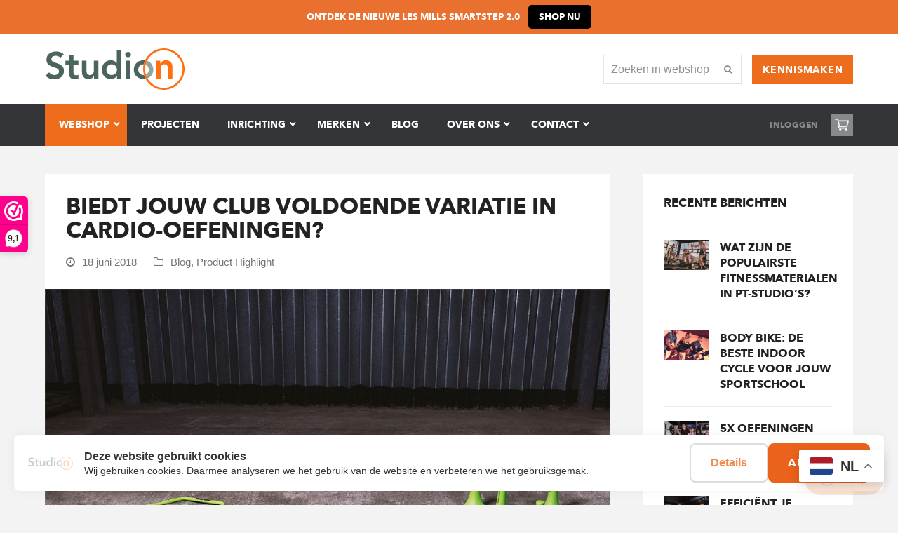

--- FILE ---
content_type: text/html; charset=UTF-8
request_url: https://studionfitness.com/biedt-jouw-club-voldoende-variatie-in-cardio-oefeningen/
body_size: 24647
content:
<!DOCTYPE html>
<html lang="nl-NL" itemscope itemtype="https://schema.org/WebPage">
<head>
<meta charset="UTF-8">
<link rel="profile" href="https://gmpg.org/xfn/11">
<style>:root {
 --cookies-primary-color: #ea621b;
--cookies-secondary-color: #ffffff;
--cookies-text-color: #000000;
}

.cookieBar {
    box-sizing: border-box;
    width: 100%;
    position: fixed;
    bottom: unset;
    background-color: var(--cookies-secondary-color);
    text-align: center;
    z-index: 999;
    display: none;
    -webkit-box-shadow: 0 0 16px rgba(0,0,0,.055);
    -moz-box-shadow: 0 0 16px rgba(0,0,0,.055);
    box-shadow: 0 0 16px rgba(0,0,0,.055);
    left: 20px;
    width: calc(100vw - 40px);
    padding: 8px 20px;
    border-radius: 8px;
    height: 80px;
    flex-direction: row;
    justify-content: space-between;
    gap: 16px;
    max-width: calc(100vw - 40px);
    bottom: 20px;
   overflow: hidden;
}

.cookieBar .cookieBar_leftDiv {
  display: flex;
  align-items: center;
  position: relative;
}

@media (min-width: 1200px) {
.cookieBar .cookieBar_leftDiv {
   padding-left: 80px;
}
.cookieBar .cookieBar_leftDiv:before {
    content: '';
    background-image: url(https://studionfitness.com/wp-content/uploads/2020/05/studion_logo_web.svg);
    height: 64px;
    width: 64px;
    max-width: 64px;
    display: block;
    background-repeat: no-repeat;
    background-size: contain;
    background-position: left;
    position: absolute;
    top: 0px;
    left: 0px;
    opacity: 0.3;
}
}
.cookieBar .cookieBar_leftDiv .cookieBar_text {
text-align: left;
margin-bottom: 0px;
font-size: 14px;
line-height: 1.3;
}
.cookieBar .cookieBar_leftDiv .cookieBar_text:before {
 content: 'Deze website gebruikt cookies';
 font-weight: 800;
display: block;
font-size: 16px;
line-height: 1.4;
}

.cookieBar .cookieBar_rightDiv {
margin-top: auto;
display: flex;
gap: 20px;
justify-content: center;
margin-bottom: auto;
}

.cookieBar .cookieBar_rightDiv a,
.cookieBar .cookieBar_rightDiv button {
 text-decoration: none;
border: 2px solid lightgrey;
padding: 8px 28px;
border-radius: 8px;
flex: 1 1 0;
cursor: pointer;
box-sizing: border-box;
font-size: 16px;
font-weight: 600;
}

.cookieBar .cookieBar_rightDiv a {
filter: opacity(0.8);
}

.cookieBar .cookieBar_rightDiv a:hover {
 transition: 250ms ease filter;
filter: opacity(1);
}

.cookieBar .cookieBar_rightDiv button#cookieBar_akkoord_small,
.cookieBar .cookieBar_rightDiv button#cookieBar_akkoord_large {
 background-color: var(--cookies-primary-color);
border: none;
transition: 250ms ease filter;
color: var(--cookies-secondary-color);
}
.cookieBar .cookieBar_rightDiv button#cookieBar_akkoord_small:hover,
.cookieBar .cookieBar_rightDiv button#cookieBar_akkoord_small:focus {
transition: 250ms ease filter;
filter: opacity(0.65);
}

.cookieBar[style^="display: flex; bottom:"] {
    display: none!important;
}

.cookieBar #cookieBar_title {
display: none;
}

@media screen and (max-width: 850px) {
.cookieBar {
min-height: 40px;
height: fit-content;
max-height: 500px;
flex-direction: column;
padding: 16px 28px;
}

.cookieBar .cookieBar_leftDiv .cookieBar_text {
font-size: 12px;
}
}

.cookieBar .cookieBar_rightDiv {
    margin-top: auto;
    display: flex;
    gap: 20px;
    justify-content: flex-start; /* Veranderd van 'center' naar 'flex-start' */
    margin-bottom: auto;
}
</style><meta name='robots' content='index, follow, max-image-preview:large, max-snippet:-1, max-video-preview:-1' />
<meta name="generator" content="Total WordPress Theme v5.3">
<meta name="viewport" content="width=device-width, initial-scale=1">

	<!-- This site is optimized with the Yoast SEO plugin v26.6 - https://yoast.com/wordpress/plugins/seo/ -->
	<title>Biedt jouw club voldoende variatie in cardio-oefeningen? - Studion Fitness</title>
	<meta name="description" content="In de functionele zone richten veel deelnemers zich op krachttraining om resultaten te behalen. Krachttraining zorgt immers voor spiergroei. Maar als het trainingsdoel ‘afvallen’ is dan is een combinatie van kracht- en cardiotraining aan te raden." />
	<link rel="canonical" href="https://studionfitness.com/biedt-jouw-club-voldoende-variatie-in-cardio-oefeningen/" />
	<meta property="og:locale" content="nl_NL" />
	<meta property="og:type" content="article" />
	<meta property="og:title" content="Biedt jouw club voldoende variatie in cardio-oefeningen? - Studion Fitness" />
	<meta property="og:description" content="In de functionele zone richten veel deelnemers zich op krachttraining om resultaten te behalen. Krachttraining zorgt immers voor spiergroei. Maar als het trainingsdoel ‘afvallen’ is dan is een combinatie van kracht- en cardiotraining aan te raden." />
	<meta property="og:url" content="https://studionfitness.com/biedt-jouw-club-voldoende-variatie-in-cardio-oefeningen/" />
	<meta property="og:site_name" content="Studion Fitness" />
	<meta property="article:published_time" content="2018-06-18T00:00:00+00:00" />
	<meta property="article:modified_time" content="2020-05-28T15:18:44+00:00" />
	<meta property="og:image" content="https://studionfitness.com/wp-content/uploads/2020/05/1000-SAGP01-Speed-and-Agility-Pack.jpg" />
	<meta property="og:image:width" content="1000" />
	<meta property="og:image:height" content="1000" />
	<meta property="og:image:type" content="image/jpeg" />
	<meta name="author" content="admin" />
	<meta name="twitter:card" content="summary_large_image" />
	<meta name="twitter:label1" content="Geschreven door" />
	<meta name="twitter:data1" content="admin" />
	<meta name="twitter:label2" content="Geschatte leestijd" />
	<meta name="twitter:data2" content="3 minuten" />
	<script type="application/ld+json" class="yoast-schema-graph">{"@context":"https://schema.org","@graph":[{"@type":"Article","@id":"https://studionfitness.com/biedt-jouw-club-voldoende-variatie-in-cardio-oefeningen/#article","isPartOf":{"@id":"https://studionfitness.com/biedt-jouw-club-voldoende-variatie-in-cardio-oefeningen/"},"author":{"name":"admin","@id":"https://studionfitness.com/#/schema/person/9ce10926f3da9bab698c64a41a24d09e"},"headline":"Biedt jouw club voldoende variatie in cardio-oefeningen?","datePublished":"2018-06-18T00:00:00+00:00","dateModified":"2020-05-28T15:18:44+00:00","mainEntityOfPage":{"@id":"https://studionfitness.com/biedt-jouw-club-voldoende-variatie-in-cardio-oefeningen/"},"wordCount":657,"publisher":{"@id":"https://studionfitness.com/#organization"},"image":{"@id":"https://studionfitness.com/biedt-jouw-club-voldoende-variatie-in-cardio-oefeningen/#primaryimage"},"thumbnailUrl":"https://studionfitness.com/wp-content/uploads/2020/05/1000-SAGP01-Speed-and-Agility-Pack.jpg","articleSection":["Blog","Product Highlight"],"inLanguage":"nl-NL"},{"@type":"WebPage","@id":"https://studionfitness.com/biedt-jouw-club-voldoende-variatie-in-cardio-oefeningen/","url":"https://studionfitness.com/biedt-jouw-club-voldoende-variatie-in-cardio-oefeningen/","name":"Biedt jouw club voldoende variatie in cardio-oefeningen? - Studion Fitness","isPartOf":{"@id":"https://studionfitness.com/#website"},"primaryImageOfPage":{"@id":"https://studionfitness.com/biedt-jouw-club-voldoende-variatie-in-cardio-oefeningen/#primaryimage"},"image":{"@id":"https://studionfitness.com/biedt-jouw-club-voldoende-variatie-in-cardio-oefeningen/#primaryimage"},"thumbnailUrl":"https://studionfitness.com/wp-content/uploads/2020/05/1000-SAGP01-Speed-and-Agility-Pack.jpg","datePublished":"2018-06-18T00:00:00+00:00","dateModified":"2020-05-28T15:18:44+00:00","inLanguage":"nl-NL","potentialAction":[{"@type":"ReadAction","target":["https://studionfitness.com/biedt-jouw-club-voldoende-variatie-in-cardio-oefeningen/"]}]},{"@type":"ImageObject","inLanguage":"nl-NL","@id":"https://studionfitness.com/biedt-jouw-club-voldoende-variatie-in-cardio-oefeningen/#primaryimage","url":"https://studionfitness.com/wp-content/uploads/2020/05/1000-SAGP01-Speed-and-Agility-Pack.jpg","contentUrl":"https://studionfitness.com/wp-content/uploads/2020/05/1000-SAGP01-Speed-and-Agility-Pack.jpg","width":1000,"height":1000},{"@type":"WebSite","@id":"https://studionfitness.com/#website","url":"https://studionfitness.com/","name":"Studion Fitness","description":"","publisher":{"@id":"https://studionfitness.com/#organization"},"potentialAction":[{"@type":"SearchAction","target":{"@type":"EntryPoint","urlTemplate":"https://studionfitness.com/?s={search_term_string}"},"query-input":{"@type":"PropertyValueSpecification","valueRequired":true,"valueName":"search_term_string"}}],"inLanguage":"nl-NL"},{"@type":"Organization","@id":"https://studionfitness.com/#organization","name":"Studion Fitness","url":"https://studionfitness.com/","logo":{"@type":"ImageObject","inLanguage":"nl-NL","@id":"https://studionfitness.com/#/schema/logo/image/","url":"https://studionfitness.com/wp-content/uploads/2020/05/studion_logo_web.svg","contentUrl":"https://studionfitness.com/wp-content/uploads/2020/05/studion_logo_web.svg","caption":"Studion Fitness"},"image":{"@id":"https://studionfitness.com/#/schema/logo/image/"}},{"@type":"Person","@id":"https://studionfitness.com/#/schema/person/9ce10926f3da9bab698c64a41a24d09e","name":"admin","image":{"@type":"ImageObject","inLanguage":"nl-NL","@id":"https://studionfitness.com/#/schema/person/image/","url":"https://secure.gravatar.com/avatar/006877e2a9deaf60b3f0f461e971fecf6699045b6edba8d651431686aae6f054?s=96&d=mm&r=g","contentUrl":"https://secure.gravatar.com/avatar/006877e2a9deaf60b3f0f461e971fecf6699045b6edba8d651431686aae6f054?s=96&d=mm&r=g","caption":"admin"},"sameAs":["https://studionfitness.com"],"url":"https://studionfitness.com/author/admin/"}]}</script>
	<!-- / Yoast SEO plugin. -->


<link rel='dns-prefetch' href='//js-eu1.hs-scripts.com' />
<link rel="alternate" type="application/rss+xml" title="Studion Fitness &raquo; feed" href="https://studionfitness.com/feed/" />
<link rel="alternate" type="application/rss+xml" title="Studion Fitness &raquo; reacties feed" href="https://studionfitness.com/comments/feed/" />
			<!-- Google Tag Manager -->
			<script>(function(w,d,s,l,i){w[l]=w[l]||[];w[l].push({'gtm.start':
			new Date().getTime(),event:'gtm.js'});var f=d.getElementsByTagName(s)[0],
			j=d.createElement(s),dl=l!='dataLayer'?'&l='+l:'';j.async=true;j.src=
			'https://www.googletagmanager.com/gtm.js?id='+i+dl;f.parentNode.insertBefore(j,f);
			})(window,document,'script','dataLayer','GTM-WTTMDC5');</script>
			<!-- End Google Tag Manager -->
			<link rel="alternate" title="oEmbed (JSON)" type="application/json+oembed" href="https://studionfitness.com/wp-json/oembed/1.0/embed?url=https%3A%2F%2Fstudionfitness.com%2Fbiedt-jouw-club-voldoende-variatie-in-cardio-oefeningen%2F" />
<link rel="alternate" title="oEmbed (XML)" type="text/xml+oembed" href="https://studionfitness.com/wp-json/oembed/1.0/embed?url=https%3A%2F%2Fstudionfitness.com%2Fbiedt-jouw-club-voldoende-variatie-in-cardio-oefeningen%2F&#038;format=xml" />
<style id='wp-img-auto-sizes-contain-inline-css'>
img:is([sizes=auto i],[sizes^="auto," i]){contain-intrinsic-size:3000px 1500px}
/*# sourceURL=wp-img-auto-sizes-contain-inline-css */
</style>
<style id='classic-theme-styles-inline-css'>
/*! This file is auto-generated */
.wp-block-button__link{color:#fff;background-color:#32373c;border-radius:9999px;box-shadow:none;text-decoration:none;padding:calc(.667em + 2px) calc(1.333em + 2px);font-size:1.125em}.wp-block-file__button{background:#32373c;color:#fff;text-decoration:none}
/*# sourceURL=/wp-includes/css/classic-themes.min.css */
</style>
<style id='woocommerce-inline-inline-css'>
.woocommerce form .form-row .required { visibility: visible; }
/*# sourceURL=woocommerce-inline-inline-css */
</style>
<link rel='stylesheet' id='wpo_min-header-0-css' href='https://studionfitness.com/wp-content/cache/wpo-minify/1767938298/assets/wpo-minify-header-1d4f7fd2.min.css' media='all' />
<link rel='stylesheet' id='wpo_min-header-1-css' href='https://studionfitness.com/wp-content/cache/wpo-minify/1767938298/assets/wpo-minify-header-b06e16d3.min.css' media='only screen and (max-width:959px)' />
<link rel='stylesheet' id='wpo_min-header-2-css' href='https://studionfitness.com/wp-content/cache/wpo-minify/1767938298/assets/wpo-minify-header-b02016d1.min.css' media='only screen and (min-width:960px)' />
<link rel='stylesheet' id='wpo_min-header-3-css' href='https://studionfitness.com/wp-content/cache/wpo-minify/1767938298/assets/wpo-minify-header-1e027420.min.css' media='all' />
<script>(function(url,id){var script=document.createElement('script');script.async=true;script.src='https://'+url+'/sidebar.js?id='+id+'&c='+cachebuster(10,id);var ref=document.getElementsByTagName('script')[0];ref.parentNode.insertBefore(script,ref);function cachebuster(refreshMinutes,id){var now=Date.now();var interval=refreshMinutes*60e3;var shift=(Math.sin(id)||0)*interval;return Math.floor((now+shift)/interval);}})("dashboard.webwinkelkeur.nl",1208979);</script><script id="WCPAY_ASSETS-js-extra">
var wcpayAssets = {"url":"https://studionfitness.com/wp-content/plugins/woocommerce-payments/dist/"};
//# sourceURL=WCPAY_ASSETS-js-extra
</script>
<script id="wpo_min-header-0-js-extra">
var svgSettings = {"skipNested":""};
//# sourceURL=wpo_min-header-0-js-extra
</script>
<script src="https://studionfitness.com/wp-content/cache/wpo-minify/1767938298/assets/wpo-minify-header-be06295f.min.js" id="wpo_min-header-0-js"></script>
<script id="wpo_min-header-1-js-extra">
var wc_add_to_cart_params = {"ajax_url":"/wp-admin/admin-ajax.php","wc_ajax_url":"/?wc-ajax=%%endpoint%%","i18n_view_cart":"Bekijk winkelwagen","cart_url":"https://studionfitness.com/winkelmand/","is_cart":"","cart_redirect_after_add":"no"};
var woocommerce_params = {"ajax_url":"/wp-admin/admin-ajax.php","wc_ajax_url":"/?wc-ajax=%%endpoint%%","i18n_password_show":"Wachtwoord weergeven","i18n_password_hide":"Wachtwoord verbergen"};
//# sourceURL=wpo_min-header-1-js-extra
</script>
<script src="https://studionfitness.com/wp-content/cache/wpo-minify/1767938298/assets/wpo-minify-header-ea813721.min.js" id="wpo_min-header-1-js" defer data-wp-strategy="defer"></script>
<script id="wpo_min-header-2-js-extra">
var wc_add_to_cart_params = {"ajax_url":"/wp-admin/admin-ajax.php","wc_ajax_url":"/?wc-ajax=%%endpoint%%","i18n_view_cart":"Bekijk winkelwagen","cart_url":"https://studionfitness.com/winkelmand/","is_cart":"","cart_redirect_after_add":"no"};
//# sourceURL=wpo_min-header-2-js-extra
</script>
<script src="https://studionfitness.com/wp-content/cache/wpo-minify/1767938298/assets/wpo-minify-header-793a1aa0.min.js" id="wpo_min-header-2-js"></script>
<link rel="https://api.w.org/" href="https://studionfitness.com/wp-json/" /><link rel="alternate" title="JSON" type="application/json" href="https://studionfitness.com/wp-json/wp/v2/posts/2406" /><link rel="EditURI" type="application/rsd+xml" title="RSD" href="https://studionfitness.com/xmlrpc.php?rsd" />
<meta name="generator" content="WordPress 6.9" />
<meta name="generator" content="WooCommerce 10.4.3" />
<link rel='shortlink' href='https://studionfitness.com/?p=2406' />
			<!-- DO NOT COPY THIS SNIPPET! Start of Page Analytics Tracking for HubSpot WordPress plugin v11.3.33-->
			<script class="hsq-set-content-id" data-content-id="blog-post">
				var _hsq = _hsq || [];
				_hsq.push(["setContentType", "blog-post"]);
			</script>
			<!-- DO NOT COPY THIS SNIPPET! End of Page Analytics Tracking for HubSpot WordPress plugin -->
			<style id="ubermenu-custom-generated-css">
/** Font Awesome 4 Compatibility **/
.fa{font-style:normal;font-variant:normal;font-weight:normal;font-family:FontAwesome;}

/** UberMenu Custom Menu Styles (Customizer) **/
/* main */
 .ubermenu-main .ubermenu-item-level-0 > .ubermenu-target { text-transform:uppercase; color:#ffffff; }
 .ubermenu-main .ubermenu-item-level-0.ubermenu-current-menu-item > .ubermenu-target, .ubermenu-main .ubermenu-item-level-0.ubermenu-current-menu-parent > .ubermenu-target, .ubermenu-main .ubermenu-item-level-0.ubermenu-current-menu-ancestor > .ubermenu-target { color:#ed6d1d; }
 .ubermenu-main .ubermenu-item.ubermenu-item-level-0 > .ubermenu-highlight { color:#ed6d1d; }
 .ubermenu.ubermenu-main .ubermenu-item-level-0:hover > .ubermenu-target, .ubermenu-main .ubermenu-item-level-0.ubermenu-active > .ubermenu-target { background:#ffffff; }
 .ubermenu-main .ubermenu-item-level-0 > .ubermenu-submenu-drop { box-shadow:none; }
 .ubermenu-main .ubermenu-submenu .ubermenu-highlight { color:#ed6d1d; }
 .ubermenu-main .ubermenu-submenu .ubermenu-item-header > .ubermenu-target:hover { color:#ed6d1d; }
 .ubermenu.ubermenu-main .ubermenu-item-normal > .ubermenu-target:hover, .ubermenu.ubermenu-main .ubermenu-item-normal.ubermenu-active > .ubermenu-target { color:#ed6d1d; }
 .ubermenu-main .ubermenu-target:hover > .ubermenu-target-description, .ubermenu-main .ubermenu-active > .ubermenu-target > .ubermenu-target-description, .ubermenu-main .ubermenu-submenu .ubermenu-target:hover > .ubermenu-target-description, .ubermenu-main .ubermenu-submenu .ubermenu-active > .ubermenu-target > .ubermenu-target-description { color:#ed6d1d; }
 .ubermenu-main .ubermenu-submenu .ubermenu-divider > hr { border-top-color:#ffffff; }
 .ubermenu-responsive-toggle.ubermenu-responsive-toggle-main:hover { background:#ed6d1d; }


/* Status: Loaded from Transient */

</style>
		<script>
		(function(h,o,t,j,a,r){
			h.hj=h.hj||function(){(h.hj.q=h.hj.q||[]).push(arguments)};
			h._hjSettings={hjid:5363190,hjsv:5};
			a=o.getElementsByTagName('head')[0];
			r=o.createElement('script');r.async=1;
			r.src=t+h._hjSettings.hjid+j+h._hjSettings.hjsv;
			a.appendChild(r);
		})(window,document,'//static.hotjar.com/c/hotjar-','.js?sv=');
		</script>
		<link rel="preload" href="https://studionfitness.com/wp-content/themes/Total/assets/lib/ticons/fonts/ticons.woff2" type="font/woff2" as="font" crossorigin>	<noscript><style>.woocommerce-product-gallery{ opacity: 1 !important; }</style></noscript>
	<noscript><style>body:not(.content-full-screen) .wpex-vc-row-stretched[data-vc-full-width-init="false"]{visibility:visible;}</style></noscript><meta name="generator" content="XforWooCommerce.com - Product Filter for WooCommerce"/>		<style id="wp-custom-css">
			.related.products{display:none !important}		</style>
		<noscript><style> .wpb_animate_when_almost_visible { opacity: 1; }</style></noscript><style data-type="wpex-css" id="wpex-css">/*ACCENT COLOR*/.woocommerce .order-total td,.price >.amount,.price ins .amount,.vc_toggle_total .vc_toggle_title,.wpex-text-accent,.wpex-hover-text-accent:hover,.wpex-accent-color,#site-navigation .dropdown-menu >li.menu-item >a:hover,#site-navigation .dropdown-menu >li.menu-item.current-menu-item >a,#site-navigation .dropdown-menu >li.menu-item.current-menu-parent >a,.modern-menu-widget a:hover,.theme-button.outline,.theme-button.clean,a,h1 a:hover,h2 a:hover,h3 a:hover,h4 a:hover,h5 a:hover,h6 a:hover,.entry-title a:hover,.meta a:hover,.wpex-heading a:hover,.is-style-outline .wp-block-button__link:not(.has-color):not(.has-text-color):not(.has-background),.wp-block-button__link.is-style-outline:not(.has-color):not(.has-text-color):not(.has-background),.vcex-module a:hover .wpex-heading,.vcex-icon-box-link-wrap:hover .wpex-heading{color:#ed6d1d}.woocommerce-MyAccount-navigation li.is-active a,.woocommerce .widget_price_filter .ui-slider .ui-slider-range,.woocommerce .widget_price_filter .ui-slider .ui-slider-handle,.wcmenucart-details.count.t-bubble,.added_to_cart,.added_to_cart:hover,.select2-container--default .select2-results__option--highlighted[aria-selected],.select2-container--default .select2-results__option--highlighted[data-selected],.wpex-bg-accent,.wpex-hover-bg-accent:hover,.wpex-bg-accent_alt,.wpex-hover-bg-accent_alt:hover,.wpex-badge,.wpex-accent-bg,input[type="submit"],.theme-button,button,.button,.active >.theme-button,.theme-button.active,.wp-block-search .wp-block-search__button,.wp-block-file a.wp-block-file__button,.theme-button.outline:hover,.active >.theme-button.outline,.theme-button.outline.active,.theme-button.outline:hover,.post-edit a,.background-highlight,.tagcloud a:hover,.post-tags a:hover,.wpex-carousel .owl-dot.active,.wpex-carousel .owl-prev,.wpex-carousel .owl-next,body #header-two-search #header-two-search-submit,#site-navigation .menu-button >a >span.link-inner,.modern-menu-widget li.menu-item.current-menu-item a,#sidebar .widget_nav_menu .current-menu-item >a,.widget_nav_menu_accordion .widget_nav_menu li.menu-item.current-menu-item >a,#site-navigation-wrap.has-menu-underline .main-navigation-ul>li>a>.link-inner::after,#wp-calendar caption,#wp-calendar tbody td:hover a,.is-style-fill .wp-block-button__link:not(.has-background),.wp-block-button__link.is-style-fill:not(.has-background),.is-style-outline .wp-block-button__link:not(.has-color):not(.has-text-color):not(.has-background):hover,.wp-block-button__link.is-style-outline:not(.has-color):not(.has-text-color):not(.has-background):hover,.vcex-testimonials-fullslider .sp-button:hover,.vcex-testimonials-fullslider .sp-selected-button,.vcex-testimonials-fullslider.light-skin .sp-button:hover,.vcex-testimonials-fullslider.light-skin .sp-selected-button,.vcex-testimonials-fullslider .sp-button.sp-selected-button,.vcex-testimonials-fullslider .sp-button:hover{background-color:#ed6d1d}.woocommerce div.product .woocommerce-tabs ul.tabs li.active a{border-bottom-color:#ed6d1d}.wpb_tabs.tab-style-alternative-two .wpb_tabs_nav li.ui-tabs-active a{border-bottom-color:#ed6d1d}.wpex-border-accent{border-color:#ed6d1d}.wpex-hover-border-accent:hover{border-color:#ed6d1d}.wpex-slider .sp-bottom-thumbnails.sp-has-pointer .sp-selected-thumbnail:before,.wpex-slider .sp-bottom-thumbnails.sp-has-pointer .sp-selected-thumbnail:after{border-bottom-color:#ed6d1d}.wpex-dropdown-top-border #site-navigation .dropdown-menu li.menu-item ul.sub-menu{border-top-color:#ed6d1d}.theme-heading.border-w-color span.text{border-bottom-color:#ed6d1d}.is-style-outline .wp-block-button__link:not(.has-color):not(.has-text-color):not(.has-background){border-color:#ed6d1d}.wp-block-button__link.is-style-outline:not(.has-color):not(.has-text-color):not(.has-background){border-color:#ed6d1d}/*ACCENT HOVER COLOR*/.added_to_cart:hover,.wpex-bg-accent_alt,.wpex-hover-bg-accent_alt:hover,.post-edit a:hover,.theme-button:hover,input[type="submit"]:hover,button:hover,.button:hover,.active >.theme-button,.theme-button.active,.wp-block-search .wp-block-search__button,.wp-block-file a.wp-block-file__button,.wpex-carousel .owl-prev:hover,.wpex-carousel .owl-next:hover,#site-navigation .menu-button >a >span.link-inner:hover{background-color:#ed6d1d}.wpex-text-accent_alt,.wpex-hover-text-accent_alt:hover{color:#ed6d1d}/*VC META CSS*/.vc_custom_1587125684649{margin-bottom:0 !important}.vc_custom_1595240804515{margin-bottom:0 !important}.vc_custom_1590582968559{margin-top:15px !important;margin-bottom:15px !important}.vc_custom_1593771307466{margin-bottom:0 !important}.vc_custom_1593771301729{margin-bottom:0 !important}.has-accent-background-color{background-color:#ed6d1d}.has-accent-color{color:#ed6d1d}/*TYPOGRAPHY*/body{font-family:Arial,Helvetica,sans-serif;font-size:16px;color:#333539;line-height:36px}.theme-button,input[type="submit"],button,#site-navigation .menu-button>a>span.link-inner,.woocommerce .button,.wp-block-search .wp-block-search__button,.wp-block-file a.wp-block-file__button{font-family:"Avenir Next Bold";letter-spacing:.75px;text-transform:uppercase}#top-bar-content{font-family:"Avenir Next Bold";font-size:13px;line-height:2,2}#site-navigation .dropdown-menu .link-inner{font-family:"Avenir Next Bold";font-size:14px;letter-spacing:0;text-transform:uppercase}#site-navigation .dropdown-menu ul .link-inner{text-transform:uppercase}.wpex-mobile-menu,#sidr-main{font-family:"Avenir Next Bold";font-weight:400;font-size:14px;text-transform:uppercase}body.single-post .single-post-title{font-family:"Avenir Next Bold";font-weight:400;font-size:32px;line-height:34px;text-transform:uppercase}h1,h2,h3,h4,h5,h6,.theme-heading,.page-header-title,.wpex-heading,.vcex-heading,.entry-title,.wpex-font-heading{font-family:"Avenir Next Bold";font-weight:400;text-transform:uppercase}h1,.wpex-h1{font-family:"Avenir Next Bold";font-weight:400;font-size:50px;line-height:51px;letter-spacing:0;text-transform:uppercase;margin:0 0 20px 0}h2,.wpex-h2{font-family:"Avenir Next Bold";font-weight:400;font-size:32px;line-height:42px;letter-spacing:0;text-transform:uppercase;margin:0 0 20px 0}h3,.wpex-h3{font-family:"Avenir Next DemiBold";font-weight:400;font-size:24px;line-height:26px;margin:0 0 20px 0}h4,.wpex-h4{margin:0 0 5px 0}.woocommerce ul.products li.product .woocommerce-loop-product__title,.woocommerce ul.products li.product .woocommerce-loop-category__title{font-family:"Avenir Next Bold";font-weight:400;font-size:16px;letter-spacing:.5px}@media(max-width:1024px){#top-bar-content{font-size:13px}}@media(max-width:959px){#top-bar-content{font-size:13px}}@media(max-width:479px){#top-bar-content{font-size:13px}}/*ADVANCED STYLING CSS*/#mobile-menu .wpex-bars>span,#mobile-menu .wpex-bars>span::before,#mobile-menu .wpex-bars>span::after{background-color:#333539}/*CUSTOMIZER STYLING*/.site-content input[type="date"],.site-content input[type="time"],.site-content input[type="datetime-local"],.site-content input[type="week"],.site-content input[type="month"],.site-content input[type="text"],.site-content input[type="email"],.site-content input[type="url"],.site-content input[type="password"],.site-content input[type="search"],.site-content input[type="tel"],.site-content input[type="number"],.site-content textarea{border-radius:0;border-width:1px;color:#000000}.site-content input[type="date"]:focus,.site-content input[type="time"]:focus,.site-content input[type="datetime-local"],.site-content input[type="week"],.site-content input[type="month"]:focus,.site-content input[type="text"]:focus,.site-content input[type="email"]:focus,.site-content input[type="url"]:focus,.site-content input[type="password"]:focus,.site-content input[type="search"]:focus,.site-content input[type="tel"]:focus,.site-content input[type="number"]:focus,.site-content textarea:focus{border-color:#87898c;color:#333539}.theme-button,input[type="submit"],button,#site-navigation .menu-button >a >span.link-inner,.button,.added_to_cart,.wp-block-search .wp-block-search__button,.wp-block-file a.wp-block-file__button{border-radius:0}.container,.boxed-main-layout #wrap{width:1500px}.site-full-width.content-full-width .alignfull >.wp-block-group__inner-container,.site-full-width.content-full-width .alignfull >.wp-block-cover__inner-container{width:1500px}#top-bar-wrap{background-color:#e9702e;color:#ffffff}.wpex-top-bar-sticky{background-color:#e9702e}#top-bar-content strong{color:#ffffff}#top-bar{padding-top:6px;padding-bottom:6px}#site-header #site-header-inner{padding-top:20px;padding-bottom:20px}#site-navigation-wrap{background-color:#333539}#site-navigation-sticky-wrapper.is-sticky #site-navigation-wrap{background-color:#333539}#site-navigation .dropdown-menu >li.menu-item >a:hover,#site-navigation .dropdown-menu >li.menu-item.dropdown.sfHover >a,#site-navigation .wpex-dropdown-menu >li.menu-item:hover >a,#site-navigation .wpex-dropdown-menu >li.menu-item.wpex-active >a{color:#ed6d1d}#site-header #site-navigation .dropdown-menu ul.sub-menu{background-color:#47494d;border-color:#47494d}#site-header #site-navigation .dropdown-menu ul.sub-menu li.menu-item{border-color:#47494d}#site-header #site-navigation .dropdown-menu ul.sub-menu li.menu-item a{border-color:#47494d}.wpex-dropdown-top-border #site-navigation .dropdown-menu li.menu-item ul.sub-menu{border-top-color:#ed6d1d!important}.header-drop-widget{border-top-color:#ed6d1d!important}#site-header #site-navigation .dropdown-menu ul.sub-menu >li.menu-item >a{color:#ffffff}#site-header #site-navigation .dropdown-menu ul.sub-menu >li.menu-item >a:hover{background-color:#ed6d1d}#site-header #site-navigation .dropdown-menu ul.sub-menu >li.menu-item.current-menu-item >a{color:#ed6d1d}#mobile-menu a{color:#333539}#sidr-main{background-color:#000000;color:#87898c}.sidr a:hover,.sidr-class-menu-item-has-children.active >a{color:#ffffff}.vc_column-inner{margin-bottom:40px}.woocommerce ul.products li.product .star-rating{display:none}.woocommerce ul.products li.product a.button{display:none}.woocommerce div.product div.images,.woocommerce-page div.product div.images{width:33%}.woocommerce .product .summary{width:64%}@media only screen and (min-width:960px){body.has-sidebar .content-area,.wpex-content-w{width:80%}#sidebar{width:20%}}</style>	
<!-- Start of  Zendesk Widget script -->
<script id="ze-snippet" src="https://static.zdassets.com/ekr/snippet.js?key=844a4a5b-b06a-461c-94a8-efd6119aea9d"> </script>
<!-- End of  Zendesk Widget script -->
<script>
  (function(){

    window.ldfdr = window.ldfdr || {};
    (function(d, s, ss, fs){
      fs = d.getElementsByTagName(s)[0];

      function ce(src){
        var cs  = d.createElement(s);
        cs.src = src;
        setTimeout(function(){fs.parentNode.insertBefore(cs,fs)}, 1);
      }

      ce(ss);
    })(document, 'script', 'https://sc.lfeeder.com/lftracker_v1_bElvO73RRzM8ZMqj.js');
  })();
</script>

<!-- Google Tag Manager 16-09-21 -->
<script type="text/javascript" src="https://analytics-eu.clickdimensions.com/ts.js" > </script>

<script type="text/javascript">
  var cdAnalytics = new clickdimensions.Analytics('analytics-eu.clickdimensions.com');
  cdAnalytics.setAccountKey('aOj7hwe2ecUaRflhJ2qPpK');
  cdAnalytics.setDomain('studionfitness.com');
  cdAnalytics.setScore(typeof(cdScore) == "undefined" ? 0 : (cdScore == 0 ? null : cdScore));
  cdAnalytics.trackPage();
</script>

<style id='global-styles-inline-css'>
:root{--wp--preset--aspect-ratio--square: 1;--wp--preset--aspect-ratio--4-3: 4/3;--wp--preset--aspect-ratio--3-4: 3/4;--wp--preset--aspect-ratio--3-2: 3/2;--wp--preset--aspect-ratio--2-3: 2/3;--wp--preset--aspect-ratio--16-9: 16/9;--wp--preset--aspect-ratio--9-16: 9/16;--wp--preset--color--black: #000000;--wp--preset--color--cyan-bluish-gray: #abb8c3;--wp--preset--color--white: #ffffff;--wp--preset--color--pale-pink: #f78da7;--wp--preset--color--vivid-red: #cf2e2e;--wp--preset--color--luminous-vivid-orange: #ff6900;--wp--preset--color--luminous-vivid-amber: #fcb900;--wp--preset--color--light-green-cyan: #7bdcb5;--wp--preset--color--vivid-green-cyan: #00d084;--wp--preset--color--pale-cyan-blue: #8ed1fc;--wp--preset--color--vivid-cyan-blue: #0693e3;--wp--preset--color--vivid-purple: #9b51e0;--wp--preset--gradient--vivid-cyan-blue-to-vivid-purple: linear-gradient(135deg,rgb(6,147,227) 0%,rgb(155,81,224) 100%);--wp--preset--gradient--light-green-cyan-to-vivid-green-cyan: linear-gradient(135deg,rgb(122,220,180) 0%,rgb(0,208,130) 100%);--wp--preset--gradient--luminous-vivid-amber-to-luminous-vivid-orange: linear-gradient(135deg,rgb(252,185,0) 0%,rgb(255,105,0) 100%);--wp--preset--gradient--luminous-vivid-orange-to-vivid-red: linear-gradient(135deg,rgb(255,105,0) 0%,rgb(207,46,46) 100%);--wp--preset--gradient--very-light-gray-to-cyan-bluish-gray: linear-gradient(135deg,rgb(238,238,238) 0%,rgb(169,184,195) 100%);--wp--preset--gradient--cool-to-warm-spectrum: linear-gradient(135deg,rgb(74,234,220) 0%,rgb(151,120,209) 20%,rgb(207,42,186) 40%,rgb(238,44,130) 60%,rgb(251,105,98) 80%,rgb(254,248,76) 100%);--wp--preset--gradient--blush-light-purple: linear-gradient(135deg,rgb(255,206,236) 0%,rgb(152,150,240) 100%);--wp--preset--gradient--blush-bordeaux: linear-gradient(135deg,rgb(254,205,165) 0%,rgb(254,45,45) 50%,rgb(107,0,62) 100%);--wp--preset--gradient--luminous-dusk: linear-gradient(135deg,rgb(255,203,112) 0%,rgb(199,81,192) 50%,rgb(65,88,208) 100%);--wp--preset--gradient--pale-ocean: linear-gradient(135deg,rgb(255,245,203) 0%,rgb(182,227,212) 50%,rgb(51,167,181) 100%);--wp--preset--gradient--electric-grass: linear-gradient(135deg,rgb(202,248,128) 0%,rgb(113,206,126) 100%);--wp--preset--gradient--midnight: linear-gradient(135deg,rgb(2,3,129) 0%,rgb(40,116,252) 100%);--wp--preset--font-size--small: 13px;--wp--preset--font-size--medium: 20px;--wp--preset--font-size--large: 36px;--wp--preset--font-size--x-large: 42px;--wp--preset--spacing--20: 0.44rem;--wp--preset--spacing--30: 0.67rem;--wp--preset--spacing--40: 1rem;--wp--preset--spacing--50: 1.5rem;--wp--preset--spacing--60: 2.25rem;--wp--preset--spacing--70: 3.38rem;--wp--preset--spacing--80: 5.06rem;--wp--preset--shadow--natural: 6px 6px 9px rgba(0, 0, 0, 0.2);--wp--preset--shadow--deep: 12px 12px 50px rgba(0, 0, 0, 0.4);--wp--preset--shadow--sharp: 6px 6px 0px rgba(0, 0, 0, 0.2);--wp--preset--shadow--outlined: 6px 6px 0px -3px rgb(255, 255, 255), 6px 6px rgb(0, 0, 0);--wp--preset--shadow--crisp: 6px 6px 0px rgb(0, 0, 0);}:where(.is-layout-flex){gap: 0.5em;}:where(.is-layout-grid){gap: 0.5em;}body .is-layout-flex{display: flex;}.is-layout-flex{flex-wrap: wrap;align-items: center;}.is-layout-flex > :is(*, div){margin: 0;}body .is-layout-grid{display: grid;}.is-layout-grid > :is(*, div){margin: 0;}:where(.wp-block-columns.is-layout-flex){gap: 2em;}:where(.wp-block-columns.is-layout-grid){gap: 2em;}:where(.wp-block-post-template.is-layout-flex){gap: 1.25em;}:where(.wp-block-post-template.is-layout-grid){gap: 1.25em;}.has-black-color{color: var(--wp--preset--color--black) !important;}.has-cyan-bluish-gray-color{color: var(--wp--preset--color--cyan-bluish-gray) !important;}.has-white-color{color: var(--wp--preset--color--white) !important;}.has-pale-pink-color{color: var(--wp--preset--color--pale-pink) !important;}.has-vivid-red-color{color: var(--wp--preset--color--vivid-red) !important;}.has-luminous-vivid-orange-color{color: var(--wp--preset--color--luminous-vivid-orange) !important;}.has-luminous-vivid-amber-color{color: var(--wp--preset--color--luminous-vivid-amber) !important;}.has-light-green-cyan-color{color: var(--wp--preset--color--light-green-cyan) !important;}.has-vivid-green-cyan-color{color: var(--wp--preset--color--vivid-green-cyan) !important;}.has-pale-cyan-blue-color{color: var(--wp--preset--color--pale-cyan-blue) !important;}.has-vivid-cyan-blue-color{color: var(--wp--preset--color--vivid-cyan-blue) !important;}.has-vivid-purple-color{color: var(--wp--preset--color--vivid-purple) !important;}.has-black-background-color{background-color: var(--wp--preset--color--black) !important;}.has-cyan-bluish-gray-background-color{background-color: var(--wp--preset--color--cyan-bluish-gray) !important;}.has-white-background-color{background-color: var(--wp--preset--color--white) !important;}.has-pale-pink-background-color{background-color: var(--wp--preset--color--pale-pink) !important;}.has-vivid-red-background-color{background-color: var(--wp--preset--color--vivid-red) !important;}.has-luminous-vivid-orange-background-color{background-color: var(--wp--preset--color--luminous-vivid-orange) !important;}.has-luminous-vivid-amber-background-color{background-color: var(--wp--preset--color--luminous-vivid-amber) !important;}.has-light-green-cyan-background-color{background-color: var(--wp--preset--color--light-green-cyan) !important;}.has-vivid-green-cyan-background-color{background-color: var(--wp--preset--color--vivid-green-cyan) !important;}.has-pale-cyan-blue-background-color{background-color: var(--wp--preset--color--pale-cyan-blue) !important;}.has-vivid-cyan-blue-background-color{background-color: var(--wp--preset--color--vivid-cyan-blue) !important;}.has-vivid-purple-background-color{background-color: var(--wp--preset--color--vivid-purple) !important;}.has-black-border-color{border-color: var(--wp--preset--color--black) !important;}.has-cyan-bluish-gray-border-color{border-color: var(--wp--preset--color--cyan-bluish-gray) !important;}.has-white-border-color{border-color: var(--wp--preset--color--white) !important;}.has-pale-pink-border-color{border-color: var(--wp--preset--color--pale-pink) !important;}.has-vivid-red-border-color{border-color: var(--wp--preset--color--vivid-red) !important;}.has-luminous-vivid-orange-border-color{border-color: var(--wp--preset--color--luminous-vivid-orange) !important;}.has-luminous-vivid-amber-border-color{border-color: var(--wp--preset--color--luminous-vivid-amber) !important;}.has-light-green-cyan-border-color{border-color: var(--wp--preset--color--light-green-cyan) !important;}.has-vivid-green-cyan-border-color{border-color: var(--wp--preset--color--vivid-green-cyan) !important;}.has-pale-cyan-blue-border-color{border-color: var(--wp--preset--color--pale-cyan-blue) !important;}.has-vivid-cyan-blue-border-color{border-color: var(--wp--preset--color--vivid-cyan-blue) !important;}.has-vivid-purple-border-color{border-color: var(--wp--preset--color--vivid-purple) !important;}.has-vivid-cyan-blue-to-vivid-purple-gradient-background{background: var(--wp--preset--gradient--vivid-cyan-blue-to-vivid-purple) !important;}.has-light-green-cyan-to-vivid-green-cyan-gradient-background{background: var(--wp--preset--gradient--light-green-cyan-to-vivid-green-cyan) !important;}.has-luminous-vivid-amber-to-luminous-vivid-orange-gradient-background{background: var(--wp--preset--gradient--luminous-vivid-amber-to-luminous-vivid-orange) !important;}.has-luminous-vivid-orange-to-vivid-red-gradient-background{background: var(--wp--preset--gradient--luminous-vivid-orange-to-vivid-red) !important;}.has-very-light-gray-to-cyan-bluish-gray-gradient-background{background: var(--wp--preset--gradient--very-light-gray-to-cyan-bluish-gray) !important;}.has-cool-to-warm-spectrum-gradient-background{background: var(--wp--preset--gradient--cool-to-warm-spectrum) !important;}.has-blush-light-purple-gradient-background{background: var(--wp--preset--gradient--blush-light-purple) !important;}.has-blush-bordeaux-gradient-background{background: var(--wp--preset--gradient--blush-bordeaux) !important;}.has-luminous-dusk-gradient-background{background: var(--wp--preset--gradient--luminous-dusk) !important;}.has-pale-ocean-gradient-background{background: var(--wp--preset--gradient--pale-ocean) !important;}.has-electric-grass-gradient-background{background: var(--wp--preset--gradient--electric-grass) !important;}.has-midnight-gradient-background{background: var(--wp--preset--gradient--midnight) !important;}.has-small-font-size{font-size: var(--wp--preset--font-size--small) !important;}.has-medium-font-size{font-size: var(--wp--preset--font-size--medium) !important;}.has-large-font-size{font-size: var(--wp--preset--font-size--large) !important;}.has-x-large-font-size{font-size: var(--wp--preset--font-size--x-large) !important;}
/*# sourceURL=global-styles-inline-css */
</style>
<link rel='stylesheet' id='wpo_min-footer-0-css' href='https://studionfitness.com/wp-content/cache/wpo-minify/1767938298/assets/wpo-minify-footer-17a61096.min.css' media='all' />
</head>

<body class="wp-singular post-template-default single single-post postid-2406 single-format-standard wp-custom-logo wp-embed-responsive wp-theme-Total wp-child-theme-Studion theme-Total woocommerce-no-js wpex-theme wpex-responsive full-width-main-layout no-composer wpex-live-site site-full-width content-right-sidebar has-sidebar has-topbar post-in-category-blog post-in-category-product-highlight sidebar-widget-icons hasnt-overlay-header page-header-disabled wpex-mobile-toggle-menu-icon_buttons has-mobile-menu wpex-no-js wpb-js-composer js-comp-ver-6.7.0 vc_responsive">
	
	<!-- Google Tag Manager (noscript) -->
<noscript><iframe src="https://www.googletagmanager.com/ns.html?id=GTM-WTTMDC5"
height="0" width="0" style="display:none;visibility:hidden"></iframe></noscript>
<!-- End Google Tag Manager (noscript) -->

	
	
	<div class="wpex-site-overlay"></div>
<a href="#content" class="skip-to-content">skip to Main Content</a><span data-ls_id="#site_top"></span>
	<div id="outer-wrap" class="clr">

		
		<div id="wrap" class="clr">

			

	
		<div id="top-bar-wrap" class="wpex-text-sm wpex-border-b wpex-border-main wpex-border-solid textcenter">

			<div id="top-bar" class="container wpex-relative wpex-py-15 wpex-text-center">
	<div id="top-bar-content" class="has-content top-bar-centered wpex-clr">ONTDEK DE NIEUWE LES MILLS SMARTSTEP 2.0  &nbsp;&nbsp;    <a href="https://studionfitness.com/product/smartstep-2-0/" style="background:#000000;color:#fffFFF;padding:8px 15px;border-radius:5px;text-decoration:none;font-weight:bold">
   SHOP NU
</a>

</div>

</div>

		</div>

	



	<header id="site-header" class="header-two wpex-header-two-flex-v dyn-styles wpex-clr" itemscope="itemscope" itemtype="https://schema.org/WPHeader">

		
		<div id="site-header-inner" class="container wpex-clr">
<div id="site-logo" class="site-branding header-two-logo wpex-clr">
	<div id="site-logo-inner" class="wpex-clr"><a id="site-logo-link" href="https://studionfitness.com/" rel="home" class="main-logo"><img src="https://studionfitness.com/wp-content/uploads/2020/05/studion_logo_web.svg" alt="Studion Fitness" class="logo-img" width="1" height="1" data-no-retina data-skip-lazy></a></div>

</div>
	<aside id="header-aside" class="wpex-clr visible-desktop header-two-aside">
		<div class="header-aside-content wpex-clr"><a class="button" href="/kennismaken">Kennismaken</a></div>
					<div id="header-two-search" class="wpex-clr">
				<form method="get" class="header-two-searchform" action="https://studionfitness.com/">
					<label>
						<span class="screen-reader-text">Zoeken in webshop</span>
						<input type="search" id="header-two-search-input" name="s" placeholder="Zoeken in webshop">
					</label>
																				<button type="submit" id="header-two-search-submit"><span class="ticon ticon-search" aria-hidden="true"></span><span class="screen-reader-text">Zoeken</span></button>
				</form>
			</div>
			</aside>


<div id="mobile-menu" class="wpex-mobile-menu-toggle show-at-mm-breakpoint wpex-absolute wpex-top-50 wpex-right-0">
	<div class="wpex-inline-flex wpex-items-center">
						<a href="#" class="mobile-menu-toggle" role="button" aria-label="Toggle mobile menu" aria-expanded="false"><span class="wpex-bars" aria-hidden="true"><span></span></span></a>			</div>
</div></div>

		
	
	<div id="site-navigation-wrap" class="navbar-style-two fixed-nav wpex-dropdown-top-border hide-at-mm-breakpoint wpex-clr">

		<nav id="site-navigation" class="navigation main-navigation main-navigation-two wpex-clr container" itemscope="itemscope" itemtype="https://schema.org/SiteNavigationElement" aria-label="Main menu">

			
				
<!-- UberMenu [Configuration:main] [Theme Loc:main_menu] [Integration:auto] -->
<a class="ubermenu-responsive-toggle ubermenu-responsive-toggle-main ubermenu-skin-minimal ubermenu-loc-main_menu ubermenu-responsive-toggle-content-align-left ubermenu-responsive-toggle-align-full " tabindex="0" data-ubermenu-target="ubermenu-main-2-main_menu-2"><i class="fas fa-bars" ></i>Menu</a><nav id="ubermenu-main-2-main_menu-2" class="ubermenu ubermenu-nojs ubermenu-main ubermenu-menu-2 ubermenu-loc-main_menu ubermenu-responsive ubermenu-responsive-default ubermenu-responsive-collapse ubermenu-horizontal ubermenu-transition-slide ubermenu-trigger-hover ubermenu-skin-minimal  ubermenu-bar-align-full ubermenu-items-align-auto ubermenu-bound ubermenu-sub-indicators ubermenu-retractors-responsive ubermenu-submenu-indicator-closes"><ul id="ubermenu-nav-main-2-main_menu" class="ubermenu-nav" data-title="Hoofdmenu"><li id="menu-item-35" class="menu-webshop ubermenu-item ubermenu-item-type-post_type ubermenu-item-object-page ubermenu-item-has-children ubermenu-item-35 ubermenu-item-level-0 ubermenu-column ubermenu-column-auto ubermenu-has-submenu-drop ubermenu-has-submenu-mega" ><a class="ubermenu-target ubermenu-item-layout-default ubermenu-item-layout-text_only" href="https://studionfitness.com/fitnessmaterialen/" tabindex="0"><span class="ubermenu-target-title ubermenu-target-text">Webshop</span><i class='ubermenu-sub-indicator fas fa-angle-down'></i></a><ul  class="ubermenu-submenu ubermenu-submenu-id-35 ubermenu-submenu-type-auto ubermenu-submenu-type-mega ubermenu-submenu-drop ubermenu-submenu-align-full_width"  ><!-- begin Tabs: [Tabs] 372 --><li id="menu-item-372" class="ubermenu-item ubermenu-tabs ubermenu-item-372 ubermenu-item-level-1 ubermenu-column ubermenu-column-full ubermenu-tab-layout-left ubermenu-tabs-show-default ubermenu-tabs-show-current"><ul  class="ubermenu-tabs-group ubermenu-column ubermenu-column-1-4 ubermenu-submenu ubermenu-submenu-id-372 ubermenu-submenu-type-auto ubermenu-submenu-type-tabs-group"  ><li id="menu-item-16617" class="ubermenu-tab ubermenu-item ubermenu-item-type-post_type ubermenu-item-object-page ubermenu-item-has-children ubermenu-advanced-sub ubermenu-item-16617 ubermenu-item-auto ubermenu-column ubermenu-column-full ubermenu-has-submenu-drop" data-ubermenu-trigger="mouseover" ><a class="ubermenu-target ubermenu-item-layout-default ubermenu-item-layout-text_only" href="https://studionfitness.com/merken/"><span class="ubermenu-target-title ubermenu-target-text">Merken</span><i class='ubermenu-sub-indicator fas fa-angle-down'></i></a><div  class="ubermenu-tab-content-panel ubermenu-column ubermenu-column-3-4 ubermenu-submenu ubermenu-submenu-id-16617 ubermenu-submenu-type-tab-content-panel"  ><ul class="ubermenu-row ubermenu-row-id-16618 ubermenu-autoclear "><li id="menu-item-16619" class="ubermenu-item ubermenu-item-type-post_type ubermenu-item-object-page ubermenu-item-16619 ubermenu-item-auto ubermenu-item-header ubermenu-item-level-4 ubermenu-column ubermenu-column-auto" ><a class="ubermenu-target ubermenu-item-layout-default ubermenu-item-layout-text_only" href="https://studionfitness.com/les-mills-producten/"><span class="ubermenu-target-title ubermenu-target-text">LES MILLS</span></a></li><li id="menu-item-16622" class="ubermenu-item ubermenu-item-type-post_type ubermenu-item-object-page ubermenu-item-16622 ubermenu-item-auto ubermenu-item-header ubermenu-item-level-4 ubermenu-column ubermenu-column-auto" ><a class="ubermenu-target ubermenu-item-layout-default ubermenu-item-layout-text_only" href="https://studionfitness.com/tko-producten/"><span class="ubermenu-target-title ubermenu-target-text">TKO</span></a></li><li id="menu-item-16620" class="ubermenu-item ubermenu-item-type-post_type ubermenu-item-object-page ubermenu-item-16620 ubermenu-item-auto ubermenu-item-header ubermenu-item-level-4 ubermenu-column ubermenu-column-auto" ><a class="ubermenu-target ubermenu-item-layout-default ubermenu-item-layout-text_only" href="https://studionfitness.com/body-bike-producten/"><span class="ubermenu-target-title ubermenu-target-text">BODY BIKE</span></a></li><li id="menu-item-16621" class="ubermenu-item ubermenu-item-type-post_type ubermenu-item-object-page ubermenu-item-16621 ubermenu-item-auto ubermenu-item-header ubermenu-item-level-4 ubermenu-column ubermenu-column-auto" ><a class="ubermenu-target ubermenu-item-layout-default ubermenu-item-layout-text_only" href="https://studionfitness.com/the-abs-company-producten/"><span class="ubermenu-target-title ubermenu-target-text">THE ABS COMPANY</span></a></li><li id="menu-item-16623" class="ubermenu-item ubermenu-item-type-post_type ubermenu-item-object-page ubermenu-item-16623 ubermenu-item-auto ubermenu-item-header ubermenu-item-level-4 ubermenu-column ubermenu-column-auto" ><a class="ubermenu-target ubermenu-item-layout-default ubermenu-item-layout-text_only" href="https://studionfitness.com/trikona-producten/"><span class="ubermenu-target-title ubermenu-target-text">TRIKONA</span></a></li></ul></div></li><li id="menu-item-15215" class="ubermenu-tab ubermenu-item ubermenu-item-type-post_type ubermenu-item-object-page ubermenu-item-15215 ubermenu-item-auto ubermenu-column ubermenu-column-full" ><a class="ubermenu-target ubermenu-item-layout-default ubermenu-item-layout-text_only" href="https://studionfitness.com/voor-thuis/"><span class="ubermenu-target-title ubermenu-target-text">Voor thuis</span></a></li><li id="menu-item-15995" class="ubermenu-tab ubermenu-item ubermenu-item-type-post_type ubermenu-item-object-page ubermenu-item-15995 ubermenu-item-auto ubermenu-column ubermenu-column-full" ><a class="ubermenu-target ubermenu-item-layout-default ubermenu-item-layout-text_only" href="https://studionfitness.com/yoga/"><span class="ubermenu-target-title ubermenu-target-text">Yoga</span></a></li><li id="menu-item-15999" class="ubermenu-tab ubermenu-item ubermenu-item-type-post_type ubermenu-item-object-page ubermenu-item-15999 ubermenu-item-auto ubermenu-column ubermenu-column-full" ><a class="ubermenu-target ubermenu-item-layout-default ubermenu-item-layout-text_only" href="https://studionfitness.com/cardio/"><span class="ubermenu-target-title ubermenu-target-text">Cardio</span></a></li><li id="menu-item-16035" class="ubermenu-tab ubermenu-item ubermenu-item-type-post_type ubermenu-item-object-page ubermenu-item-16035 ubermenu-item-auto ubermenu-column ubermenu-column-full" ><a class="ubermenu-target ubermenu-item-layout-default ubermenu-item-layout-text_only" href="https://studionfitness.com/boks-benodigdheden/"><span class="ubermenu-target-title ubermenu-target-text">Boksen</span></a></li><li id="menu-item-375" class="ubermenu-tab ubermenu-item ubermenu-item-type-post_type ubermenu-item-object-page ubermenu-item-has-children ubermenu-advanced-sub ubermenu-item-375 ubermenu-item-auto ubermenu-column ubermenu-column-full ubermenu-has-submenu-drop" data-ubermenu-trigger="mouseover" ><a class="ubermenu-target ubermenu-item-layout-default ubermenu-item-layout-text_only" href="https://studionfitness.com/spinningproducten/"><span class="ubermenu-target-title ubermenu-target-text">Spinning</span><i class='ubermenu-sub-indicator fas fa-angle-down'></i></a><div  class="ubermenu-tab-content-panel ubermenu-column ubermenu-column-3-4 ubermenu-submenu ubermenu-submenu-id-375 ubermenu-submenu-type-tab-content-panel ubermenu-autoclear"  ><ul class="ubermenu-row ubermenu-row-id-402 ubermenu-autoclear "><li id="menu-item-399" class="ubermenu-item ubermenu-item-type-post_type ubermenu-item-object-page ubermenu-item-399 ubermenu-item-auto ubermenu-item-header ubermenu-item-level-4 ubermenu-column ubermenu-column-full" ><a class="ubermenu-target ubermenu-item-layout-default ubermenu-item-layout-text_only" href="https://studionfitness.com/spinningfiets/"><span class="ubermenu-target-title ubermenu-target-text">Spinningfietsen</span></a></li><li id="menu-item-14070" class="ubermenu-item ubermenu-item-type-post_type ubermenu-item-object-page ubermenu-item-14070 ubermenu-item-auto ubermenu-item-header ubermenu-item-level-4 ubermenu-column ubermenu-column-full" ><a class="ubermenu-target ubermenu-item-layout-default ubermenu-item-layout-text_only" href="https://studionfitness.com/spinning-accessoires-onderdelen-voor-body-bike-studion/"><span class="ubermenu-target-title ubermenu-target-text">Onderdelen</span></a></li></ul></div></li><li id="menu-item-374" class="ubermenu-tab ubermenu-item ubermenu-item-type-post_type ubermenu-item-object-page ubermenu-item-has-children ubermenu-advanced-sub ubermenu-item-374 ubermenu-item-auto ubermenu-column ubermenu-column-full ubermenu-has-submenu-drop" data-ubermenu-trigger="mouseover" ><a class="ubermenu-target ubermenu-item-layout-default ubermenu-item-layout-text_only" href="https://studionfitness.com/functioneel-groepsfitness/"><span class="ubermenu-target-title ubermenu-target-text">Functioneel &#038; Groepsfitness</span><i class='ubermenu-sub-indicator fas fa-angle-down'></i></a><div  class="ubermenu-tab-content-panel ubermenu-column ubermenu-column-3-4 ubermenu-submenu ubermenu-submenu-id-374 ubermenu-submenu-type-tab-content-panel ubermenu-autoclear"  ><ul class="ubermenu-row ubermenu-row-id-400 ubermenu-autoclear "><li id="menu-item-15944" class="ubermenu-item ubermenu-item-type-post_type ubermenu-item-object-page ubermenu-item-15944 ubermenu-item-auto ubermenu-item-header ubermenu-item-level-4 ubermenu-column ubermenu-column-full" ><a class="ubermenu-target ubermenu-item-layout-default ubermenu-item-layout-text_only" href="https://studionfitness.com/plyoboxen/"><span class="ubermenu-target-title ubermenu-target-text">Plyo boxen</span></a></li><li id="menu-item-15969" class="ubermenu-item ubermenu-item-type-post_type ubermenu-item-object-page ubermenu-item-15969 ubermenu-item-auto ubermenu-item-header ubermenu-item-level-4 ubermenu-column ubermenu-column-full" ><a class="ubermenu-target ubermenu-item-layout-default ubermenu-item-layout-text_only" href="https://studionfitness.com/touwen/"><span class="ubermenu-target-title ubermenu-target-text">Touwen</span></a></li><li id="menu-item-15973" class="ubermenu-item ubermenu-item-type-post_type ubermenu-item-object-page ubermenu-item-15973 ubermenu-item-auto ubermenu-item-header ubermenu-item-level-4 ubermenu-column ubermenu-column-full" ><a class="ubermenu-target ubermenu-item-layout-default ubermenu-item-layout-text_only" href="https://studionfitness.com/fitnessbags/"><span class="ubermenu-target-title ubermenu-target-text">Fitnessbags</span></a></li><li id="menu-item-15975" class="ubermenu-item ubermenu-item-type-post_type ubermenu-item-object-page ubermenu-item-15975 ubermenu-item-auto ubermenu-item-header ubermenu-item-level-4 ubermenu-column ubermenu-column-full" ><a class="ubermenu-target ubermenu-item-layout-default ubermenu-item-layout-text_only" href="https://studionfitness.com/fitnessballen/"><span class="ubermenu-target-title ubermenu-target-text">Fitnessballen</span></a></li><li id="menu-item-15976" class="ubermenu-item ubermenu-item-type-post_type ubermenu-item-object-page ubermenu-item-15976 ubermenu-item-auto ubermenu-item-header ubermenu-item-level-4 ubermenu-column ubermenu-column-full" ><a class="ubermenu-target ubermenu-item-layout-default ubermenu-item-layout-text_only" href="https://studionfitness.com/foam-roller/"><span class="ubermenu-target-title ubermenu-target-text">Foam rollers</span></a></li><li id="menu-item-396" class="ubermenu-item ubermenu-item-type-post_type ubermenu-item-object-page ubermenu-item-396 ubermenu-item-auto ubermenu-item-header ubermenu-item-level-4 ubermenu-column ubermenu-column-full" ><a class="ubermenu-target ubermenu-item-layout-default ubermenu-item-layout-text_only" href="https://studionfitness.com/bodypump-set/"><span class="ubermenu-target-title ubermenu-target-text">BODYPUMP set</span></a></li><li id="menu-item-15978" class="ubermenu-item ubermenu-item-type-post_type ubermenu-item-object-page ubermenu-item-15978 ubermenu-item-auto ubermenu-item-header ubermenu-item-level-4 ubermenu-column ubermenu-column-full" ><a class="ubermenu-target ubermenu-item-layout-default ubermenu-item-layout-text_only" href="https://studionfitness.com/barbells-plates/"><span class="ubermenu-target-title ubermenu-target-text">Barbells &#038; Plates</span></a></li><li id="menu-item-15977" class="ubermenu-item ubermenu-item-type-post_type ubermenu-item-object-page ubermenu-item-15977 ubermenu-item-auto ubermenu-item-header ubermenu-item-level-4 ubermenu-column ubermenu-column-full" ><a class="ubermenu-target ubermenu-item-layout-default ubermenu-item-layout-text_only" href="https://studionfitness.com/dumbbells-fixed-bars/"><span class="ubermenu-target-title ubermenu-target-text">Dumbbells &#038; Fixed Bars</span></a></li><li id="menu-item-15980" class="ubermenu-item ubermenu-item-type-post_type ubermenu-item-object-page ubermenu-item-15980 ubermenu-item-auto ubermenu-item-header ubermenu-item-level-4 ubermenu-column ubermenu-column-full" ><a class="ubermenu-target ubermenu-item-layout-default ubermenu-item-layout-text_only" href="https://studionfitness.com/steps/"><span class="ubermenu-target-title ubermenu-target-text">Steps</span></a></li><li id="menu-item-392" class="ubermenu-item ubermenu-item-type-post_type ubermenu-item-object-page ubermenu-item-392 ubermenu-item-auto ubermenu-item-header ubermenu-item-level-4 ubermenu-column ubermenu-column-full" ><a class="ubermenu-target ubermenu-item-layout-default ubermenu-item-layout-text_only" href="https://studionfitness.com/fitnessmat/"><span class="ubermenu-target-title ubermenu-target-text">Fitnessmatten</span></a></li><li id="menu-item-15982" class="ubermenu-item ubermenu-item-type-post_type ubermenu-item-object-page ubermenu-item-15982 ubermenu-item-auto ubermenu-item-header ubermenu-item-level-4 ubermenu-column ubermenu-column-full" ><a class="ubermenu-target ubermenu-item-layout-default ubermenu-item-layout-text_only" href="https://studionfitness.com/tubes-bands/"><span class="ubermenu-target-title ubermenu-target-text">Tubes &#038; Bands</span></a></li><li id="menu-item-15983" class="ubermenu-item ubermenu-item-type-post_type ubermenu-item-object-page ubermenu-item-15983 ubermenu-item-auto ubermenu-item-header ubermenu-item-level-4 ubermenu-column ubermenu-column-full" ><a class="ubermenu-target ubermenu-item-layout-default ubermenu-item-layout-text_only" href="https://studionfitness.com/spinningfiets/"><span class="ubermenu-target-title ubermenu-target-text">Spinningfietsen</span></a></li><li id="menu-item-15984" class="ubermenu-item ubermenu-item-type-post_type ubermenu-item-object-page ubermenu-item-15984 ubermenu-item-auto ubermenu-item-header ubermenu-item-level-4 ubermenu-column ubermenu-column-full" ><a class="ubermenu-target ubermenu-item-layout-default ubermenu-item-layout-text_only" href="https://studionfitness.com/kettlebells/"><span class="ubermenu-target-title ubermenu-target-text">Kettlebells</span></a></li><li id="menu-item-15987" class="ubermenu-item ubermenu-item-type-post_type ubermenu-item-object-page ubermenu-item-15987 ubermenu-item-auto ubermenu-item-header ubermenu-item-level-4 ubermenu-column ubermenu-column-full" ><a class="ubermenu-target ubermenu-item-layout-default ubermenu-item-layout-text_only" href="https://studionfitness.com/overig/"><span class="ubermenu-target-title ubermenu-target-text">Overig</span></a></li></ul></div></li><li id="menu-item-381" class="ubermenu-tab ubermenu-item ubermenu-item-type-post_type ubermenu-item-object-page ubermenu-item-has-children ubermenu-advanced-sub ubermenu-item-381 ubermenu-item-auto ubermenu-column ubermenu-column-full ubermenu-has-submenu-drop" data-ubermenu-trigger="mouseover" ><a class="ubermenu-target ubermenu-item-layout-default ubermenu-item-layout-text_only" href="https://studionfitness.com/krachttraining/"><span class="ubermenu-target-title ubermenu-target-text">Krachttraining</span><i class='ubermenu-sub-indicator fas fa-angle-down'></i></a><div  class="ubermenu-tab-content-panel ubermenu-column ubermenu-column-3-4 ubermenu-submenu ubermenu-submenu-id-381 ubermenu-submenu-type-tab-content-panel ubermenu-autoclear"  ><ul class="ubermenu-row ubermenu-row-id-426 ubermenu-autoclear "><li id="menu-item-16161" class="ubermenu-item ubermenu-item-type-post_type ubermenu-item-object-page ubermenu-item-16161 ubermenu-item-auto ubermenu-item-header ubermenu-item-level-4 ubermenu-column ubermenu-column-full" ><a class="ubermenu-target ubermenu-item-layout-default ubermenu-item-layout-text_only" href="https://studionfitness.com/barbells-halterstangen-voor-krachttraining-studion/"><span class="ubermenu-target-title ubermenu-target-text">Barbells &#038; Plates</span></a></li><li id="menu-item-16165" class="ubermenu-item ubermenu-item-type-post_type ubermenu-item-object-page ubermenu-item-16165 ubermenu-item-auto ubermenu-item-header ubermenu-item-level-4 ubermenu-column ubermenu-column-full" ><a class="ubermenu-target ubermenu-item-layout-default ubermenu-item-layout-text_only" href="https://studionfitness.com/dumbbells-fixed-bars-krachttraining/"><span class="ubermenu-target-title ubermenu-target-text">Dumbbells &#038; Fixed Bars</span></a></li><li id="menu-item-16191" class="ubermenu-item ubermenu-item-type-post_type ubermenu-item-object-page ubermenu-item-16191 ubermenu-item-auto ubermenu-item-header ubermenu-item-level-4 ubermenu-column ubermenu-column-full" ><a class="ubermenu-target ubermenu-item-layout-default ubermenu-item-layout-text_only" href="https://studionfitness.com/kettlebells-krachttraining/"><span class="ubermenu-target-title ubermenu-target-text">Kettlebells</span></a></li><li id="menu-item-13599" class="ubermenu-item ubermenu-item-type-post_type ubermenu-item-object-page ubermenu-item-13599 ubermenu-item-auto ubermenu-item-header ubermenu-item-level-4 ubermenu-column ubermenu-column-full" ><a class="ubermenu-target ubermenu-item-layout-default ubermenu-item-layout-text_only" href="https://studionfitness.com/plate-loaded-machines-voor-sportscholen-en-studios-studion/"><span class="ubermenu-target-title ubermenu-target-text">Plate loaded</span></a></li><li id="menu-item-17100" class="ubermenu-item ubermenu-item-type-post_type ubermenu-item-object-page ubermenu-item-17100 ubermenu-item-auto ubermenu-item-header ubermenu-item-level-4 ubermenu-column ubermenu-column-full" ><a class="ubermenu-target ubermenu-item-layout-default ubermenu-item-layout-text_only" href="https://studionfitness.com/signature-plate-loaded/"><span class="ubermenu-target-title ubermenu-target-text">Signature Plate Loaded</span></a></li><li id="menu-item-17042" class="ubermenu-item ubermenu-item-type-post_type ubermenu-item-object-page ubermenu-item-17042 ubermenu-item-auto ubermenu-item-header ubermenu-item-level-4 ubermenu-column ubermenu-column-full" ><a class="ubermenu-target ubermenu-item-layout-default ubermenu-item-layout-text_only" href="https://studionfitness.com/pin-selected/"><span class="ubermenu-target-title ubermenu-target-text">Signature Pin-select</span></a></li><li id="menu-item-435" class="ubermenu-item ubermenu-item-type-post_type ubermenu-item-object-page ubermenu-item-435 ubermenu-item-auto ubermenu-item-header ubermenu-item-level-4 ubermenu-column ubermenu-column-full" ><a class="ubermenu-target ubermenu-item-layout-default ubermenu-item-layout-text_only" href="https://studionfitness.com/fitnessbank/"><span class="ubermenu-target-title ubermenu-target-text">Fitnessbanken</span></a></li></ul></div></li><li id="menu-item-16006" class="ubermenu-tab ubermenu-item ubermenu-item-type-post_type ubermenu-item-object-page ubermenu-item-has-children ubermenu-advanced-sub ubermenu-item-16006 ubermenu-item-auto ubermenu-column ubermenu-column-full ubermenu-has-submenu-drop" data-ubermenu-trigger="mouseover" ><a class="ubermenu-target ubermenu-item-layout-default ubermenu-item-layout-text_only" href="https://studionfitness.com/rekken/"><span class="ubermenu-target-title ubermenu-target-text">Rekken</span><i class='ubermenu-sub-indicator fas fa-angle-down'></i></a><div  class="ubermenu-tab-content-panel ubermenu-column ubermenu-column-3-4 ubermenu-submenu ubermenu-submenu-id-16006 ubermenu-submenu-type-tab-content-panel"  ><ul class="ubermenu-row ubermenu-row-id-16007 ubermenu-autoclear "><li id="menu-item-16009" class="ubermenu-item ubermenu-item-type-post_type ubermenu-item-object-page ubermenu-item-16009 ubermenu-item-auto ubermenu-item-header ubermenu-item-level-4 ubermenu-column ubermenu-column-full" ><a class="ubermenu-target ubermenu-item-layout-default ubermenu-item-layout-text_only" href="https://studionfitness.com/accessoires/"><span class="ubermenu-target-title ubermenu-target-text">Accessoires</span></a></li><li id="menu-item-16008" class="ubermenu-item ubermenu-item-type-post_type ubermenu-item-object-page ubermenu-item-16008 ubermenu-item-auto ubermenu-item-header ubermenu-item-level-4 ubermenu-column ubermenu-column-full" ><a class="ubermenu-target ubermenu-item-layout-default ubermenu-item-layout-text_only" href="https://studionfitness.com/opbergrek-fitness/"><span class="ubermenu-target-title ubermenu-target-text">Opbergrekken</span></a></li><li id="menu-item-17051" class="ubermenu-item ubermenu-item-type-post_type ubermenu-item-object-page ubermenu-item-17051 ubermenu-item-auto ubermenu-item-header ubermenu-item-level-4 ubermenu-column ubermenu-column-full" ><a class="ubermenu-target ubermenu-item-layout-default ubermenu-item-layout-text_only" href="https://studionfitness.com/performance-racks/"><span class="ubermenu-target-title ubermenu-target-text">Performance racks</span></a></li><li id="menu-item-16010" class="ubermenu-item ubermenu-item-type-post_type ubermenu-item-object-page ubermenu-item-16010 ubermenu-item-auto ubermenu-item-header ubermenu-item-level-4 ubermenu-column ubermenu-column-full" ><a class="ubermenu-target ubermenu-item-layout-default ubermenu-item-layout-text_only" href="https://studionfitness.com/fitnessrekken/"><span class="ubermenu-target-title ubermenu-target-text">Fitnessrekken</span></a></li></ul></div></li><li id="menu-item-15949" class="ubermenu-tab ubermenu-item ubermenu-item-type-post_type ubermenu-item-object-page ubermenu-item-has-children ubermenu-advanced-sub ubermenu-item-15949 ubermenu-item-auto ubermenu-column ubermenu-column-full ubermenu-has-submenu-drop" data-ubermenu-trigger="mouseover" ><a class="ubermenu-target ubermenu-item-layout-default ubermenu-item-layout-text_only" href="https://studionfitness.com/abs-glutes/"><span class="ubermenu-target-title ubermenu-target-text">Abs &#038; Glutes</span><i class='ubermenu-sub-indicator fas fa-angle-down'></i></a><div  class="ubermenu-tab-content-panel ubermenu-column ubermenu-column-3-4 ubermenu-submenu ubermenu-submenu-id-15949 ubermenu-submenu-type-tab-content-panel"  ><ul class="ubermenu-row ubermenu-row-id-443 ubermenu-autoclear "><li id="menu-item-15951" class="ubermenu-item ubermenu-item-type-post_type ubermenu-item-object-page ubermenu-item-15951 ubermenu-item-auto ubermenu-item-header ubermenu-item-level-4 ubermenu-column ubermenu-column-full" ><a class="ubermenu-target ubermenu-item-layout-default ubermenu-item-layout-text_only" href="https://studionfitness.com/abs/"><span class="ubermenu-target-title ubermenu-target-text">Abs</span></a></li><li id="menu-item-15952" class="ubermenu-item ubermenu-item-type-post_type ubermenu-item-object-page ubermenu-item-15952 ubermenu-item-auto ubermenu-item-header ubermenu-item-level-4 ubermenu-column ubermenu-column-full" ><a class="ubermenu-target ubermenu-item-layout-default ubermenu-item-layout-text_only" href="https://studionfitness.com/glutes/"><span class="ubermenu-target-title ubermenu-target-text">Glutes</span></a></li></ul></div></li><li id="menu-item-15945" class="ubermenu-tab ubermenu-item ubermenu-item-type-post_type ubermenu-item-object-page ubermenu-item-15945 ubermenu-item-auto ubermenu-column ubermenu-column-full" ><a class="ubermenu-target ubermenu-item-layout-default ubermenu-item-layout-text_only" href="https://studionfitness.com/fitness-vloer/"><span class="ubermenu-target-title ubermenu-target-text">Vloeren</span></a></li><li id="menu-item-16192" class="ubermenu-tab ubermenu-item ubermenu-item-type-post_type ubermenu-item-object-page ubermenu-item-has-children ubermenu-advanced-sub ubermenu-item-16192 ubermenu-item-auto ubermenu-column ubermenu-column-full ubermenu-has-submenu-drop" data-ubermenu-trigger="mouseover" ><a class="ubermenu-target ubermenu-item-layout-default ubermenu-item-layout-text_only" href="https://studionfitness.com/sale-outlet/"><span class="ubermenu-target-title ubermenu-target-text">Sale &#038; Outlet</span><i class='ubermenu-sub-indicator fas fa-angle-down'></i></a><div  class="ubermenu-tab-content-panel ubermenu-column ubermenu-column-3-4 ubermenu-submenu ubermenu-submenu-id-16192 ubermenu-submenu-type-tab-content-panel"  ><ul class="ubermenu-row ubermenu-row-id-492 ubermenu-autoclear "><li id="menu-item-15204" class="ubermenu-item ubermenu-item-type-post_type ubermenu-item-object-page ubermenu-item-15204 ubermenu-item-auto ubermenu-item-header ubermenu-item-level-4 ubermenu-column ubermenu-column-full" ><a class="ubermenu-target ubermenu-item-layout-default ubermenu-item-layout-text_only" href="https://studionfitness.com/sale/"><span class="ubermenu-target-title ubermenu-target-text">Sale</span></a></li><li id="menu-item-493" class="ubermenu-item ubermenu-item-type-post_type ubermenu-item-object-page ubermenu-item-493 ubermenu-item-auto ubermenu-item-header ubermenu-item-level-4 ubermenu-column ubermenu-column-full" ><a class="ubermenu-target ubermenu-item-layout-default ubermenu-item-layout-text_only" href="https://studionfitness.com/outlet/"><span class="ubermenu-target-title ubermenu-target-text">Outlet</span></a></li></ul></div></li></ul></li><!-- end Tabs: [Tabs] 372 --></ul></li><li id="menu-item-33" class="ubermenu-item ubermenu-item-type-post_type ubermenu-item-object-page ubermenu-item-33 ubermenu-item-level-0 ubermenu-column ubermenu-column-auto" ><a class="ubermenu-target ubermenu-item-layout-default ubermenu-item-layout-text_only" href="https://studionfitness.com/projecten/" tabindex="0"><span class="ubermenu-target-title ubermenu-target-text">Projecten</span></a></li><li id="menu-item-34" class="ubermenu-item ubermenu-item-type-post_type ubermenu-item-object-page ubermenu-item-has-children ubermenu-item-34 ubermenu-item-level-0 ubermenu-column ubermenu-column-auto ubermenu-has-submenu-drop ubermenu-has-submenu-flyout" ><a class="ubermenu-target ubermenu-item-layout-default ubermenu-item-layout-text_only" href="https://studionfitness.com/sportschool-inrichting/" tabindex="0"><span class="ubermenu-target-title ubermenu-target-text">Inrichting</span><i class='ubermenu-sub-indicator fas fa-angle-down'></i></a><ul  class="ubermenu-submenu ubermenu-submenu-id-34 ubermenu-submenu-type-flyout ubermenu-submenu-drop ubermenu-submenu-align-left_edge_item"  ><li id="menu-item-192" class="ubermenu-item ubermenu-item-type-post_type ubermenu-item-object-page ubermenu-item-192 ubermenu-item-auto ubermenu-item-normal ubermenu-item-level-1" ><a class="ubermenu-target ubermenu-item-layout-default ubermenu-item-layout-text_only" href="https://studionfitness.com/group-fitness/"><span class="ubermenu-target-title ubermenu-target-text">Group fitness</span></a></li><li id="menu-item-191" class="ubermenu-item ubermenu-item-type-post_type ubermenu-item-object-page ubermenu-item-191 ubermenu-item-auto ubermenu-item-normal ubermenu-item-level-1" ><a class="ubermenu-target ubermenu-item-layout-default ubermenu-item-layout-text_only" href="https://studionfitness.com/indoor-cycling/"><span class="ubermenu-target-title ubermenu-target-text">Indoor cycling</span></a></li><li id="menu-item-190" class="ubermenu-item ubermenu-item-type-post_type ubermenu-item-object-page ubermenu-item-190 ubermenu-item-auto ubermenu-item-normal ubermenu-item-level-1" ><a class="ubermenu-target ubermenu-item-layout-default ubermenu-item-layout-text_only" href="https://studionfitness.com/functional-training/"><span class="ubermenu-target-title ubermenu-target-text">Functional training</span></a></li><li id="menu-item-189" class="ubermenu-item ubermenu-item-type-post_type ubermenu-item-object-page ubermenu-item-189 ubermenu-item-auto ubermenu-item-normal ubermenu-item-level-1" ><a class="ubermenu-target ubermenu-item-layout-default ubermenu-item-layout-text_only" href="https://studionfitness.com/personal-training/"><span class="ubermenu-target-title ubermenu-target-text">Personal training</span></a></li></ul></li><li id="menu-item-32" class="ubermenu-item ubermenu-item-type-post_type ubermenu-item-object-page ubermenu-item-has-children ubermenu-item-32 ubermenu-item-level-0 ubermenu-column ubermenu-column-auto ubermenu-has-submenu-drop ubermenu-has-submenu-mega" ><a class="ubermenu-target ubermenu-item-layout-default ubermenu-item-layout-text_only" href="https://studionfitness.com/merken/" tabindex="0"><span class="ubermenu-target-title ubermenu-target-text">Merken</span><i class='ubermenu-sub-indicator fas fa-angle-down'></i></a><ul  class="ubermenu-submenu ubermenu-submenu-id-32 ubermenu-submenu-type-mega ubermenu-submenu-drop ubermenu-submenu-align-left_edge_item ubermenu-autoclear"  ><li id="menu-item-529" class="ubermenu-item ubermenu-item-type-post_type ubermenu-item-object-page ubermenu-item-529 ubermenu-item-auto ubermenu-item-header ubermenu-item-level-1 ubermenu-column ubermenu-column-1-2" ><a class="ubermenu-target ubermenu-item-layout-default ubermenu-item-layout-text_only" href="https://studionfitness.com/les-mills/"><span class="ubermenu-target-title ubermenu-target-text">Les Mills</span></a></li><li id="menu-item-532" class="ubermenu-item ubermenu-item-type-post_type ubermenu-item-object-page ubermenu-item-532 ubermenu-item-auto ubermenu-item-header ubermenu-item-level-1 ubermenu-column ubermenu-column-1-2" ><a class="ubermenu-target ubermenu-item-layout-default ubermenu-item-layout-text_only" href="https://studionfitness.com/body-bike/"><span class="ubermenu-target-title ubermenu-target-text">BODY BIKE</span></a></li><li id="menu-item-13704" class="ubermenu-item ubermenu-item-type-post_type ubermenu-item-object-page ubermenu-item-13704 ubermenu-item-auto ubermenu-item-header ubermenu-item-level-1 ubermenu-column ubermenu-column-1-2" ><a class="ubermenu-target ubermenu-item-layout-default ubermenu-item-layout-text_only" href="https://studionfitness.com/tko/"><span class="ubermenu-target-title ubermenu-target-text">TKO</span></a></li><li id="menu-item-14884" class="ubermenu-item ubermenu-item-type-post_type ubermenu-item-object-page ubermenu-item-14884 ubermenu-item-auto ubermenu-item-header ubermenu-item-level-1 ubermenu-column ubermenu-column-1-2" ><a class="ubermenu-target ubermenu-item-layout-default ubermenu-item-layout-text_only" href="https://studionfitness.com/the-abs-company/"><span class="ubermenu-target-title ubermenu-target-text">The Abs Company</span></a></li><li id="menu-item-12007" class="ubermenu-item ubermenu-item-type-post_type ubermenu-item-object-page ubermenu-item-12007 ubermenu-item-auto ubermenu-item-header ubermenu-item-level-1 ubermenu-column ubermenu-column-1-2" ><a class="ubermenu-target ubermenu-item-layout-default ubermenu-item-layout-text_only" href="https://studionfitness.com/trikona/"><span class="ubermenu-target-title ubermenu-target-text">Trikona</span></a></li><li id="menu-item-522" class="ubermenu-item ubermenu-item-type-post_type ubermenu-item-object-page ubermenu-item-522 ubermenu-item-auto ubermenu-item-header ubermenu-item-level-1 ubermenu-column ubermenu-column-1-2" ><a class="ubermenu-target ubermenu-item-layout-default ubermenu-item-layout-text_only" href="https://studionfitness.com/pavigym/"><span class="ubermenu-target-title ubermenu-target-text">Pavigym</span></a></li></ul></li><li id="menu-item-31" class="ubermenu-item ubermenu-item-type-post_type ubermenu-item-object-page ubermenu-item-31 ubermenu-item-level-0 ubermenu-column ubermenu-column-auto" ><a class="ubermenu-target ubermenu-item-layout-default ubermenu-item-layout-text_only" href="https://studionfitness.com/blog/" tabindex="0"><span class="ubermenu-target-title ubermenu-target-text">Blog</span></a></li><li id="menu-item-30" class="ubermenu-item ubermenu-item-type-post_type ubermenu-item-object-page ubermenu-item-has-children ubermenu-item-30 ubermenu-item-level-0 ubermenu-column ubermenu-column-auto ubermenu-has-submenu-drop ubermenu-has-submenu-flyout" ><a class="ubermenu-target ubermenu-item-layout-default ubermenu-item-layout-text_only" href="https://studionfitness.com/over-ons/" tabindex="0"><span class="ubermenu-target-title ubermenu-target-text">Over ons</span><i class='ubermenu-sub-indicator fas fa-angle-down'></i></a><ul  class="ubermenu-submenu ubermenu-submenu-id-30 ubermenu-submenu-type-flyout ubermenu-submenu-drop ubermenu-submenu-align-left_edge_item"  ><li id="menu-item-13669" class="ubermenu-item ubermenu-item-type-post_type ubermenu-item-object-page ubermenu-item-13669 ubermenu-item-auto ubermenu-item-normal ubermenu-item-level-1" ><a class="ubermenu-target ubermenu-item-layout-default ubermenu-item-layout-text_only" href="https://studionfitness.com/veelgestelde-vragen/"><span class="ubermenu-target-title ubermenu-target-text">Veelgestelde vragen</span></a></li></ul></li><li id="menu-item-29" class="ubermenu-item ubermenu-item-type-post_type ubermenu-item-object-page ubermenu-item-has-children ubermenu-item-29 ubermenu-item-level-0 ubermenu-column ubermenu-column-auto ubermenu-has-submenu-drop ubermenu-has-submenu-flyout" ><a class="ubermenu-target ubermenu-item-layout-default ubermenu-item-layout-text_only" href="https://studionfitness.com/contact/" tabindex="0"><span class="ubermenu-target-title ubermenu-target-text">Contact</span><i class='ubermenu-sub-indicator fas fa-angle-down'></i></a><ul  class="ubermenu-submenu ubermenu-submenu-id-29 ubermenu-submenu-type-flyout ubermenu-submenu-drop ubermenu-submenu-align-left_edge_item"  ><li id="menu-item-353" class="ubermenu-item ubermenu-item-type-post_type ubermenu-item-object-page ubermenu-item-353 ubermenu-item-auto ubermenu-item-normal ubermenu-item-level-1" ><a class="ubermenu-target ubermenu-item-layout-default ubermenu-item-layout-text_only" href="https://studionfitness.com/kennismaken/"><span class="ubermenu-target-title ubermenu-target-text">Kennismaken</span></a></li><li id="menu-item-352" class="ubermenu-item ubermenu-item-type-post_type ubermenu-item-object-page ubermenu-item-352 ubermenu-item-auto ubermenu-item-normal ubermenu-item-level-1" ><a class="ubermenu-target ubermenu-item-layout-default ubermenu-item-layout-text_only" href="https://studionfitness.com/brochures/"><span class="ubermenu-target-title ubermenu-target-text">Brochures</span></a></li><li id="menu-item-351" class="ubermenu-item ubermenu-item-type-post_type ubermenu-item-object-page ubermenu-item-351 ubermenu-item-auto ubermenu-item-normal ubermenu-item-level-1" ><a class="ubermenu-target ubermenu-item-layout-default ubermenu-item-layout-text_only" href="https://studionfitness.com/vacatures/"><span class="ubermenu-target-title ubermenu-target-text">Vacatures</span></a></li></ul></li><li class="woo-menu-icon menu-item wpex-menu-extra wcmenucart-toggle-drop_down toggle-cart-widget ubermenu-item-level-0 ubermenu-item"><a href="https://studionfitness.com/winkelmand/" class="wcmenucart wcmenucart-items-0 ubermenu-target ubermenu-item-layout-default ubermenu-item-layout-text_only" role="button" aria-expanded="false" aria-label="Your cart" aria-controls="current-shop-items-dropdown"><span class="link-inner"><span class="wcmenucart-count"><span class="wcmenucart-icon ticon ticon-shopping-cart"></span><span class="wcmenucart-text">Winkelwagen</span><span class="wcmenucart-details count t-bubble">0</span></span></span></a>
<div id="current-shop-items-dropdown" class="header-drop-widget wpex-invisible wpex-opacity-0 wpex-absolute wpex-shadow wpex-transition-all wpex-duration-200 wpex-translate-Z-0 wpex-text-initial wpex-z-10000 wpex-top-100 wpex-right-0 wpex-bg-white wpex-text-gray-600 wpex-border-accent wpex-border-solid wpex-border-t-3">
	<div id="current-shop-items-inner">
		<div class="widget woocommerce widget_shopping_cart"><span class="widgettitle screen-reader-text">Winkelwagen</span><div class="widget_shopping_cart_content"></div></div>	</div>
</div></li><li class="menu-item wpex-mm-menu-item"><a href="https://studionfitness.com/winkelmand/"><span class="link-inner"><span class="wpex-cart-link wpex-inline-block"><span class="wpex-cart-link__items wpex-flex wpex-items-center"><span class="wpex-cart-link__icon wpex-flex wpex-items-center"><span class="ticon ticon-shopping-cart" aria-hidden="true"></span></span><span class="wpex-cart-link__count">0 Items</span><span class="wpex-cart-link__dash wpex-hidden">&#45;</span><span class="wpex-cart-link__price wpex-hidden"></span></span></span></span></a></li><li class="custom-login-logout-link menu-button menu-item"><a href="/mijn-account" title="Inloggen"><span class="link-inner">Inloggen</span></a></li></ul></nav>
<!-- End UberMenu -->

			
		</nav>

	</div>

	

	</header>



			
			<main id="main" class="site-main clr">

				
	<div id="content-wrap" class="container wpex-clr">

		
		<div id="primary" class="content-area wpex-clr">

			
			<div id="content" class="site-content wpex-clr">

				
				
<article id="single-blocks" class="single-blog-article wpex-first-mt-0 wpex-clr">

	
<header class="single-blog-header wpex-mb-10">
	<h1 class="single-post-title entry-title wpex-text-3xl" itemprop="headline">Biedt jouw club voldoende variatie in cardio-oefeningen?</h1>
</header>
<ul class="meta wpex-text-sm wpex-text-gray-600 wpex-mb-20 wpex-last-mr-0">

	
		
			<li class="meta-date"><span class="ticon ticon-clock-o" aria-hidden="true"></span><time class="updated" datetime="2018-06-18" itemprop="datePublished" pubdate>18 juni 2018</time></li>

		
	
		
			<li class="meta-category"><span class="ticon ticon-folder-o" aria-hidden="true"></span><a class="term-230" href="https://studionfitness.com/category/blog/">Blog</a>, <a class="term-235" href="https://studionfitness.com/category/blog/product-highlight/">Product Highlight</a></li>

		
	
</ul>
	<div id="post-media" class="single-blog-media single-media wpex-mb-20">

	<img width="1000" height="1000" src="https://studionfitness.com/wp-content/uploads/2020/05/1000-SAGP01-Speed-and-Agility-Pack.jpg" class="blog-single-media-img wpex-align-middle" alt="" loading="lazy" itemprop="image" decoding="async" srcset="https://studionfitness.com/wp-content/uploads/2020/05/1000-SAGP01-Speed-and-Agility-Pack.jpg 1000w, https://studionfitness.com/wp-content/uploads/2020/05/1000-SAGP01-Speed-and-Agility-Pack-300x300.jpg 300w, https://studionfitness.com/wp-content/uploads/2020/05/1000-SAGP01-Speed-and-Agility-Pack-150x150.jpg 150w, https://studionfitness.com/wp-content/uploads/2020/05/1000-SAGP01-Speed-and-Agility-Pack-768x768.jpg 768w, https://studionfitness.com/wp-content/uploads/2020/05/1000-SAGP01-Speed-and-Agility-Pack-600x600.jpg 600w, https://studionfitness.com/wp-content/uploads/2020/05/1000-SAGP01-Speed-and-Agility-Pack-100x100.jpg 100w" sizes="auto, (max-width: 1000px) 100vw, 1000px" />

</div>


<div class="single-blog-content entry wpex-mt-20 wpex-mb-40 wpex-clr" itemprop="text">[et_pb_section bb_built=&#8221;1&#8243;][et_pb_row][et_pb_column type=&#8221;4_4&#8243;][et_pb_text _builder_version=&#8221;3.0.105&#8243; background_layout=&#8221;light&#8221;]
<p>In de functionele zone richten veel deelnemers zich op krachttraining om resultaten te behalen. Krachttraining zorgt immers voor spiergroei. Maar als het trainingsdoel ‘afvallen’ is dan is een combinatie van kracht- en cardiotraining aan te raden. Veel mensen denken dat cardio negatieve effecten heeft op spiergroei. Maar dit blijkt een fabel te zijn.</p>
<p>Uit een studie in The Journal of Applied Physiology blijkt dat 45 minuten fietsen in plaats van krachttraining resulteerde in 14% meer volume in de beenspieren. Alleen krachttraining (zonder cardio) stond gelijk aan slechts 9%.</p>
<p>“Cardio triggert de spieropbouwende hormonen,” zegt Matt Harver, professor aan de Taylor Universiteit die tevens de effecten van cardio op spiergrootte onderzocht. “Aerobische activiteit activeert groeitrajecten in de spieren ongeveer net zoveel als krachttraining dat doet, en door beide types training te doen groeien je spieren des te meer,” zegt Harber.</p>
<p>Om de resultaten van je klanten te maximaliseren is het daarom ook heel belangrijk dat je in de functionele zone voldoende cardio-mogelijkheden aanbiedt.</p>
<p>Het Speed and Agility Pack van Escape Fitness is ideaal om de variatie cardio-oefeningen in de functionele zone te vergroten.</p>
<p>Het Speed and Agility Pack bestaat uit:</p>
<p>1x Speed Ladder<br />
1x Lateral Speed Resistor<br />
1x Agility Grid System (6)<br />
1x Reaction Ball<br />
4x Lateral Endurance Hurdles<br />
1x High Speed Cones (6)<br />
6x Adjustable Hurdles<br />
1x Speed Discs (12)</p>
<p>&nbsp;</p>
[/et_pb_text][et_pb_text _builder_version=&#8221;3.0.105&#8243; border_width_all=&#8221;1px&#8221; border_color_all=&#8221;#7f7f7f&#8221; custom_padding=&#8221;30px||30px|&#8221; custom_margin=&#8221;||30px|&#8221;]
<h2 style="text-align: center"><strong>AANBIEDING:</strong></h2>
<h3 style="text-align: center">Nu 20% op het Speed &amp; Agility Pack!</h3>
<p style="text-align: center"><em>Deze actie is geldig t/m 31 juli 2018</em></p>
<p style="text-align: center">Wil je meer informatie over het Speed &amp; Agility Pack?<br />
<a href="/product/speed-and-agility-pack/">Klik dan HIER</a>.</p>
[/et_pb_text][et_pb_text _builder_version=&#8221;3.0.105&#8243;]
<p>Om te profiteren van de actie maakt het niet uit of je het pack telefonisch, per mail of via de website studionfitness.com bestelt. Bij bestellingen via de website wordt de korting automatisch verrekend.</p>
<p><strong>OMSCHRIJVING VAN DE PRODUCTEN</p>
<p></strong></p>
<ol>
<li>SPEED LADDER.<br />
Zeer geschikt voor intensieve workouts. Squat, spring en press-up over de ladder voor een workout voor het hele lichaam. De ladder wordt geleverd met een eigen tas zodat je deze gemakkelijk overal mee naartoe kunt nemen.</li>
<li>AGILITY GRID.<br />
De Agility Grid is zeer geschikt voor cardio-, wendbaarheid- en snelheidssessies. Duurzame verbindingsclips zorgen voor oneindig veel mogelijkheden en voegen dynamiek toe aan iedere workout of trainingssessie.</li>
</ol>
<ol start="3">
<li>LATERAL ENDURANCE HURDLE.<br />
Deze hordes zijn gemaakt van zacht traagschuim en zijn perfect voor high-intensity snelheids- en behendigheidsdrills. Het oppervlak is waterafstotend en gemakkelijk schoon te maken met een zorgvuldige gecompenseerde basis voor een hoge stabiliteit.</li>
</ol>
<ol start="4">
<li>ADJUSTABLE HURDLE.<br />
De Adjustable Hurdle, met twee hoogte instellingen, stelt je in staat oefeningen zwaarder of minder zwaar te maken voor piekprestaties in je sessies. Stel hem in op laag voor drills met een hoog tempo en verhoog de hurdle om aan je explosiviteit en precisie te werken.</li>
</ol>
<ol start="5">
<li>LATERAL SPEED RESISTOR.<br />
De ultieme tool voor het ontwikkelen van explosiviteit in de benen en het verbeteren van stabiliteit in de gewrichten voor extra explosiviteit. De quick-fit enkelbanden zitten met een robuuste weerstandstube met nylon hoes vast.</li>
</ol>
<ol start="6">
<li>REACTION BALL.<br />
Een gespecialiseerde bal voor het verhogen van reactiesnelheden. De bal heeft geen gelijkvormig ontwerp om gebruikers scherp te houden. Hij is gemaakt van slijtvast rubber en helpt ook om de oog-hand coördinatie en diepteperceptie te verbeteren.</li>
</ol>
<ol start="7">
<li>SPEED CONES.<br />
Perfect voor het ontwikkelen van snelheid en het markeren van doelen. Deze pilonnen zijn gemakkelijk mee te nemen, slijtvast en enorm stabiel. Grote nummermarkeringen stellen trainers in staat gebruikers naar bepaalde pilonnen te sturen om zo hun reactiesnelheid te verbeteren.</li>
</ol>
<ol start="8">
<li>SPEED DISCS.<br />
Zeer zichtbare hoedjes maken het gemakkelijk om ruimtes en meerdere circuits te creëren voor veel verschillende functionele drills. Stel de hoedjes op in banen, vierkanten, zigzaggen of als doelen op de grond.</li>
</ol>
[/et_pb_text][/et_pb_column][/et_pb_row][/et_pb_section]
</div>


</article>
				
				
			</div>

			
		</div>

		
<aside id="sidebar" class="sidebar-container sidebar-primary" itemscope="itemscope" itemtype="https://schema.org/WPSideBar">

	
	<div id="sidebar-inner" class="wpex-mb-40"><div id="wpex_recent_posts_thumb-2" class="sidebar-box widget widget_wpex_recent_posts_thumb wpex-mb-30 wpex-clr"><div class="widget-title wpex-heading wpex-text-md wpex-mb-20">Recente berichten</div><ul class="wpex-widget-recent-posts style-default"><li class="wpex-widget-recent-posts-li wpex-py-15 wpex-border-b wpex-border-solid wpex-border-main wpex-border-t"><a href="https://studionfitness.com/wat-zijn-de-populairste-fitnessmaterialen-in-pt-studios/" class="wpex-flex wpex-inherit-color-important wpex-no-underline"><div class="wpex-widget-recent-posts-thumbnail wpex-flex-shrink-0 wpex-mr-15"><img width="2048" height="1365" src="https://studionfitness.com/wp-content/uploads/2025/12/materialen-pt-studios.webp" class="wpex-align-middle" alt="" loading="lazy" decoding="async" srcset="https://studionfitness.com/wp-content/uploads/2025/12/materialen-pt-studios.webp 2048w, https://studionfitness.com/wp-content/uploads/2025/12/materialen-pt-studios-300x200.webp 300w, https://studionfitness.com/wp-content/uploads/2025/12/materialen-pt-studios-1024x683.webp 1024w, https://studionfitness.com/wp-content/uploads/2025/12/materialen-pt-studios-768x512.webp 768w, https://studionfitness.com/wp-content/uploads/2025/12/materialen-pt-studios-1536x1024.webp 1536w, https://studionfitness.com/wp-content/uploads/2025/12/materialen-pt-studios-600x400.webp 600w" sizes="auto, (max-width: 2048px) 100vw, 2048px" /></div><div class="wpex-widget-recent-posts-details wpex-flex-grow"><div class="wpex-widget-recent-posts-title wpex-heading wpex-widget-heading">Wat zijn de populairste fitnessmaterialen in PT-studio’s?</div></div></a></li><li class="wpex-widget-recent-posts-li wpex-py-15 wpex-border-b wpex-border-solid wpex-border-main"><a href="https://studionfitness.com/body-bike-de-beste-indoor-cycle-voor-jouw-sportschool/" class="wpex-flex wpex-inherit-color-important wpex-no-underline"><div class="wpex-widget-recent-posts-thumbnail wpex-flex-shrink-0 wpex-mr-15"><img width="2048" height="1365" src="https://studionfitness.com/wp-content/uploads/2025/11/blog-body-bike.webp" class="wpex-align-middle" alt="" loading="lazy" decoding="async" srcset="https://studionfitness.com/wp-content/uploads/2025/11/blog-body-bike.webp 2048w, https://studionfitness.com/wp-content/uploads/2025/11/blog-body-bike-300x200.webp 300w, https://studionfitness.com/wp-content/uploads/2025/11/blog-body-bike-1024x683.webp 1024w, https://studionfitness.com/wp-content/uploads/2025/11/blog-body-bike-768x512.webp 768w, https://studionfitness.com/wp-content/uploads/2025/11/blog-body-bike-1536x1024.webp 1536w, https://studionfitness.com/wp-content/uploads/2025/11/blog-body-bike-600x400.webp 600w" sizes="auto, (max-width: 2048px) 100vw, 2048px" /></div><div class="wpex-widget-recent-posts-details wpex-flex-grow"><div class="wpex-widget-recent-posts-title wpex-heading wpex-widget-heading">BODY BIKE: de beste indoor cycle voor jouw sportschool</div></div></a></li><li class="wpex-widget-recent-posts-li wpex-py-15 wpex-border-b wpex-border-solid wpex-border-main"><a href="https://studionfitness.com/5x-oefeningen-voor-sterke-benen-en-billen/" class="wpex-flex wpex-inherit-color-important wpex-no-underline"><div class="wpex-widget-recent-posts-thumbnail wpex-flex-shrink-0 wpex-mr-15"><img width="2048" height="1365" src="https://studionfitness.com/wp-content/uploads/2025/11/DSC8219-2.png" class="wpex-align-middle" alt="" loading="lazy" decoding="async" srcset="https://studionfitness.com/wp-content/uploads/2025/11/DSC8219-2.png 2048w, https://studionfitness.com/wp-content/uploads/2025/11/DSC8219-2-300x200.png 300w, https://studionfitness.com/wp-content/uploads/2025/11/DSC8219-2-1024x683.png 1024w, https://studionfitness.com/wp-content/uploads/2025/11/DSC8219-2-768x512.png 768w, https://studionfitness.com/wp-content/uploads/2025/11/DSC8219-2-1536x1024.png 1536w, https://studionfitness.com/wp-content/uploads/2025/11/DSC8219-2-600x400.png 600w" sizes="auto, (max-width: 2048px) 100vw, 2048px" /></div><div class="wpex-widget-recent-posts-details wpex-flex-grow"><div class="wpex-widget-recent-posts-title wpex-heading wpex-widget-heading">5x oefeningen voor sterke benen en billen</div></div></a></li><li class="wpex-widget-recent-posts-li wpex-py-15 wpex-border-b wpex-border-solid wpex-border-main"><a href="https://studionfitness.com/efficient-je-sportschool-inrichten-hoe-doe-je-dat/" class="wpex-flex wpex-inherit-color-important wpex-no-underline"><div class="wpex-widget-recent-posts-thumbnail wpex-flex-shrink-0 wpex-mr-15"><img width="8404" height="5603" src="https://studionfitness.com/wp-content/uploads/2025/10/banners-website-15.webp" class="wpex-align-middle" alt="" loading="lazy" decoding="async" srcset="https://studionfitness.com/wp-content/uploads/2025/10/banners-website-15.webp 8404w, https://studionfitness.com/wp-content/uploads/2025/10/banners-website-15-300x200.webp 300w, https://studionfitness.com/wp-content/uploads/2025/10/banners-website-15-1024x683.webp 1024w, https://studionfitness.com/wp-content/uploads/2025/10/banners-website-15-768x512.webp 768w, https://studionfitness.com/wp-content/uploads/2025/10/banners-website-15-1536x1024.webp 1536w, https://studionfitness.com/wp-content/uploads/2025/10/banners-website-15-600x400.webp 600w" sizes="auto, (max-width: 8404px) 100vw, 8404px" /></div><div class="wpex-widget-recent-posts-details wpex-flex-grow"><div class="wpex-widget-recent-posts-title wpex-heading wpex-widget-heading">EFFICIËNT JE SPORTSCHOOL INRICHTEN, HOE DOE JE DAT?</div></div></a></li><li class="wpex-widget-recent-posts-li wpex-py-15 wpex-border-b wpex-border-solid wpex-border-main"><a href="https://studionfitness.com/ontdek-de-5-voordelen-van-een-power-rack-voor-je-sportschool/" class="wpex-flex wpex-inherit-color-important wpex-no-underline"><div class="wpex-widget-recent-posts-thumbnail wpex-flex-shrink-0 wpex-mr-15"><img width="2048" height="1365" src="https://studionfitness.com/wp-content/uploads/2025/10/DSC8219-2.png" class="wpex-align-middle" alt="" loading="lazy" decoding="async" srcset="https://studionfitness.com/wp-content/uploads/2025/10/DSC8219-2.png 2048w, https://studionfitness.com/wp-content/uploads/2025/10/DSC8219-2-300x200.png 300w, https://studionfitness.com/wp-content/uploads/2025/10/DSC8219-2-1024x683.png 1024w, https://studionfitness.com/wp-content/uploads/2025/10/DSC8219-2-768x512.png 768w, https://studionfitness.com/wp-content/uploads/2025/10/DSC8219-2-1536x1024.png 1536w, https://studionfitness.com/wp-content/uploads/2025/10/DSC8219-2-600x400.png 600w" sizes="auto, (max-width: 2048px) 100vw, 2048px" /></div><div class="wpex-widget-recent-posts-details wpex-flex-grow"><div class="wpex-widget-recent-posts-title wpex-heading wpex-widget-heading">ONTDEK DE 5 VOORDELEN VAN EEN POWER RACK VOOR JE SPORTSCHOOL!</div></div></a></li></ul></div><div id="custom_html-2" class="widget_text sidebar-box widget widget_custom_html wpex-mb-30 wpex-clr"><div class="textwidget custom-html-widget"><a class="button blog" href="/blog#berichten">Terug naar overzicht</a></div></div></div>

	
</aside>


	</div>


			
		</main>

		
		

<footer id="footer-builder" class="footer-builder wpex-clr" itemscope="itemscope" itemtype="https://schema.org/WPFooter">
	<div class="footer-builder-content container entry wpex-clr">
		<div data-vc-full-width="true" data-vc-full-width-init="false" data-vc-stretch-content="true" class="vc_row wpb_row vc_row-fluid footer-review-row vc_row-no-padding typography-white wpex-vc-row-stretched"><div class="wpb_column vc_column_container vc_col-sm-12"><div class="vc_column-inner vc_custom_1587125684649"><div class="wpb_wrapper">
	<div class="wpb_text_column wpb_content_element " >
		<div class="wpb_wrapper">
			<p><img class="size-full wp-image-2810 aligncenter" src="https://studionfitness.com/wp-content/uploads/2020/05/ENDORSEMENT-HDDGROUP.png" alt="" width="202" height="20" /></p>

		</div>
	</div>
</div></div></div></div><div class="vc_row-full-width vc_clearfix"></div><div data-vc-full-width="true" data-vc-full-width-init="false" class="vc_row wpb_row vc_row-fluid custom-footer-row typography-white wpex-vc-row-stretched"><div class="wpb_column vc_column_container vc_col-sm-12"><div class="vc_column-inner vc_custom_1595240804515"><div class="wpb_wrapper"><div class="vc_row wpb_row vc_inner vc_row-fluid"><div class="wpb_column vc_column_container vc_col-sm-3"><div class="vc_column-inner"><div class="wpb_wrapper">
	<div class="wpb_text_column wpb_content_element " >
		<div class="wpb_wrapper">
			<p><img class="alignnone size-full footer-logo" src="https://studionfitness.com/wp-content/uploads/2020/05/studion_logo_web_wit.svg" alt="" /></p>

		</div>
	</div>
</div></div></div><div class="wpb_column vc_column_container vc_col-sm-3"><div class="vc_column-inner"><div class="wpb_wrapper">
	<div class="wpb_text_column wpb_content_element " >
		<div class="wpb_wrapper">
			<h4>Klantenservice</h4>

		</div>
	</div>
<div  class="vc_wp_custommenu wpb_content_element footer-links"><div class="widget widget_nav_menu"><div class="menu-footer-klantenservice-container"><ul id="menu-footer-klantenservice" class="menu"><li id="menu-item-2016" class="menu-item menu-item-type-post_type menu-item-object-page menu-item-2016"><a href="https://studionfitness.com/klantenservice/">Verzending</a></li>
<li id="menu-item-2017" class="menu-item menu-item-type-post_type menu-item-object-page menu-item-2017"><a href="https://studionfitness.com/klantenservice/">Veilig betalen</a></li>
<li id="menu-item-2018" class="menu-item menu-item-type-post_type menu-item-object-page menu-item-2018"><a href="https://studionfitness.com/klantenservice/">Retourneren</a></li>
<li id="menu-item-6757" class="menu-item menu-item-type-post_type menu-item-object-page menu-item-6757"><a href="https://studionfitness.com/klachten/">Klachten</a></li>
<li id="menu-item-2748" class="menu-item menu-item-type-post_type menu-item-object-page menu-item-2748"><a href="https://studionfitness.com/mijn-account/">Mijn account</a></li>
<li id="menu-item-2019" class="menu-item menu-item-type-post_type menu-item-object-page menu-item-2019"><a href="https://studionfitness.com/contact/">Contact</a></li>
<li id="menu-item-1989" class="menu-item menu-item-type-post_type menu-item-object-page menu-item-privacy-policy menu-item-1989"><a rel="privacy-policy" href="https://studionfitness.com/privacy-policy/">Privacy Policy</a></li>
<li id="menu-item-1985" class="menu-item menu-item-type-custom menu-item-object-custom menu-item-1985"><a target="_blank" href="/wp-content/uploads/2020/09/Algemene-Voorwaarden-Studion.pdf">Algemene voorwaarden</a></li>
<li id="menu-item-13670" class="menu-item menu-item-type-post_type menu-item-object-page menu-item-13670"><a href="https://studionfitness.com/veelgestelde-vragen/">Veelgestelde vragen</a></li>
</ul></div></div></div></div></div></div><div class="wpb_column vc_column_container vc_col-sm-3"><div class="vc_column-inner"><div class="wpb_wrapper">
	<div class="wpb_text_column wpb_content_element " >
		<div class="wpb_wrapper">
			<h4>Studion</h4>

		</div>
	</div>

	<div class="wpb_text_column wpb_content_element  footer-links" >
		<div class="wpb_wrapper">
			<p><a href="/group-fitness/">Group Fitness</a><br />
<a href="/indoor-cycling/">Indoor Cycling</a><br />
<a href="/functional-training/">Functional Training</a><br />
<a href="/personal-training/">Personal Training</a><br />
<a href="/webshop/">Alle producten</a></p>

		</div>
	</div>
</div></div></div><div class="wpb_column vc_column_container vc_col-sm-3"><div class="vc_column-inner"><div class="wpb_wrapper">
	<div class="wpb_text_column wpb_content_element " >
		<div class="wpb_wrapper">
			<h4>Contact</h4>

		</div>
	</div>

	<div class="wpb_text_column wpb_content_element " >
		<div class="wpb_wrapper">
			<p>Elzenweg 37<br />
5144 MB Waalwijk<br />
<a href="/cdn-cgi/l/email-protection#5831363e37182b2c2d3c313736763634"><span class="__cf_email__" data-cfemail="f69f989099b6858283929f9998d8989a">[email&#160;protected]</span></a><br />
+31(0)416 67 51 01</p>

		</div>
	</div>
<div class="vcex-module wpex-social-btns vcex-social-btns textleft wpex-last-mr-0"><a  href="https://www.facebook.com/StudionFitness/" class="wpex-social-btn wpex-social-btn-no-style wpex-mb-5 wpex-mr-5 vc_custom_1590582968559 wpex-facebook" target="_blank" rel="noopener noreferrer"><span class="ticon ticon-facebook" aria-hidden="true"></span><span class="screen-reader-text">Facebook</span></a><a  href="https://www.linkedin.com/company/hdd-group/" class="wpex-social-btn wpex-social-btn-no-style wpex-mb-5 wpex-mr-5 vc_custom_1590582968559 wpex-linkedin" target="_blank" rel="noopener noreferrer"><span class="ticon ticon-linkedin" aria-hidden="true"></span><span class="screen-reader-text">Linkedin</span></a></div>
	<div class="wpb_text_column wpb_content_element " >
		<div class="wpb_wrapper">
			<p>Kvk: 18067357<br />
Btw: NL810792321B01<br />
<a href="https://hddgroup.com/vacatures/">Vacatures</a></p>

		</div>
	</div>
</div></div></div></div><div class="vc_row wpb_row vc_inner vc_row-fluid footer-lp-row"><div class="wpb_column vc_column_container vc_col-sm-3"><div class="vc_column-inner vc_custom_1593771307466"><div class="wpb_wrapper"><div  class="vc_toggle vc_toggle_arrow vc_toggle_color_default  vc_toggle_size_md"><div class="vc_toggle_title"><h4>Sportschool beginnen</h4><i class="vc_toggle_icon"></i></div><div class="vc_toggle_content"><nav class="vcex-module vcex-navbar wpex-clr">
<div class="vcex-navbar-inner wpex-clr">
<div class="wpex-list-item wpex-clear"><a href="https://studionfitness.com/beginnen-als-personal-trainer/" class="vcex-navbar-link wpex-mb-5 theme-txt-link list"><span>Beginnen als personal trainer</span></a></div>
<div class="wpex-list-item wpex-clear"><a href="https://studionfitness.com/complete-sportschool-inrichting/" class="vcex-navbar-link wpex-mb-5 theme-txt-link list"><span>Complete sportschool inrichting</span></a></div>
<div class="wpex-list-item wpex-clear"><a href="https://studionfitness.com/eigen-fitness-beginnen/" class="vcex-navbar-link wpex-mb-5 theme-txt-link list"><span>Eigen fitness beginnen</span></a></div>
<div class="wpex-list-item wpex-clear"><a href="https://studionfitness.com/fitnessruimte-inrichten/" class="vcex-navbar-link wpex-mb-5 theme-txt-link list"><span>Fitnessruimte inrichten</span></a></div>
<div class="wpex-list-item wpex-clear"><a href="https://studionfitness.com/personal-trainer-worden/" class="vcex-navbar-link wpex-mb-5 theme-txt-link list"><span>Personal trainer worden</span></a></div>
<div class="wpex-list-item wpex-clear"><a href="https://studionfitness.com/sportschool-beginnen/" class="vcex-navbar-link wpex-mb-5 theme-txt-link list"><span>Sportschool beginnen</span></a></div>
</div>
</nav>
</div></div></div></div></div><div class="wpb_column vc_column_container vc_col-sm-3"><div class="vc_column-inner vc_custom_1593771301729"><div class="wpb_wrapper"><div  class="vc_toggle vc_toggle_arrow vc_toggle_color_default  vc_toggle_size_md"><div class="vc_toggle_title"><h4>Matten</h4><i class="vc_toggle_icon"></i></div><div class="vc_toggle_content"><nav class="vcex-module vcex-navbar wpex-clr">
<div class="vcex-navbar-inner wpex-clr">
<div class="wpex-list-item wpex-clear"><a href="https://studionfitness.com/goedkope-yogamat/" class="vcex-navbar-link wpex-mb-5 theme-txt-link list"><span>Goedkope yogamat</span></a></div>
<div class="wpex-list-item wpex-clear"><a href="https://studionfitness.com/gymmat/" class="vcex-navbar-link wpex-mb-5 theme-txt-link list"><span>Gymmat</span></a></div>
<div class="wpex-list-item wpex-clear"><a href="https://studionfitness.com/sportmatten/" class="vcex-navbar-link wpex-mb-5 theme-txt-link list"><span>Sportmatten</span></a></div>
<div class="wpex-list-item wpex-clear"><a href="https://studionfitness.com/yogamat-kopen/" class="vcex-navbar-link wpex-mb-5 theme-txt-link list"><span>Yogamat kopen</span></a></div>
<div class="wpex-list-item wpex-clear"><a href="https://studionfitness.com/yoga-mat/" class="vcex-navbar-link wpex-mb-5 theme-txt-link list"><span>Yoga mat</span></a></div>
<div class="wpex-list-item wpex-clear"><a href="https://studionfitness.com/yoga-mat-aanbieding/" class="vcex-navbar-link wpex-mb-5 theme-txt-link list"><span>Yoga mat aanbieding</span></a></div>
<div class="wpex-list-item wpex-clear"><a href="https://studionfitness.com/yoga-mat-dik/" class="vcex-navbar-link wpex-mb-5 theme-txt-link list"><span>Yoga mat dik</span></a></div>
</div>
</nav>
</div></div></div></div></div><div class="wpb_column vc_column_container vc_col-sm-6"><div class="vc_column-inner"><div class="wpb_wrapper"><div  class="vc_toggle vc_toggle_arrow vc_toggle_color_default  vc_toggle_size_md   footer-overig-menu"><div class="vc_toggle_title"><h4>Overig</h4><i class="vc_toggle_icon"></i></div><div class="vc_toggle_content"><nav class="vcex-module vcex-navbar wpex-clr">
<div class="vcex-navbar-inner wpex-clr">
<div class="wpex-list-item wpex-clear"><a href="https://studionfitness.com/jump-rope/" class="vcex-navbar-link wpex-mb-5 theme-txt-link list"><span>Jump rope</span></a></div>
<div class="wpex-list-item wpex-clear"><a href="https://studionfitness.com/fitball/" class="vcex-navbar-link wpex-mb-5 theme-txt-link list"><span>Fitball</span></a></div>
<div class="wpex-list-item wpex-clear"><a href="https://studionfitness.com/fitness-bench/" class="vcex-navbar-link wpex-mb-5 theme-txt-link list"><span>Fitness bench</span></a></div>
<div class="wpex-list-item wpex-clear"><a href="https://studionfitness.com/gym-vloertegel/" class="vcex-navbar-link wpex-mb-5 theme-txt-link list"><span>Gym vloertegel</span></a></div>
<div class="wpex-list-item wpex-clear"><a href="https://studionfitness.com/spinbike/" class="vcex-navbar-link wpex-mb-5 theme-txt-link list"><span>Spinbike</span></a></div>
<div class="wpex-list-item wpex-clear"><a href="https://studionfitness.com/spinfiets/" class="vcex-navbar-link wpex-mb-5 theme-txt-link list"><span>Spinfiets</span></a></div>
<div class="wpex-list-item wpex-clear"><a href="https://studionfitness.com/sportbank/" class="vcex-navbar-link wpex-mb-5 theme-txt-link list"><span>Sportbank</span></a></div>
<div class="wpex-list-item wpex-clear"><a href="https://studionfitness.com/wall-ball/" class="vcex-navbar-link wpex-mb-5 theme-txt-link list"><span>Wall ball</span></a></div>
<div class="wpex-list-item wpex-clear"><a href="https://studionfitness.com/yoga-bal/" class="vcex-navbar-link wpex-mb-5 theme-txt-link list"><span>Yoga bal</span></a></div>
<div class="wpex-list-item wpex-clear"><a href="https://studionfitness.com/stepbank/" class="vcex-navbar-link wpex-mb-5 theme-txt-link list"><span>Stepbank</span></a></div>
<div class="wpex-list-item wpex-clear"><a href="https://studionfitness.com/sport-springtouw/" class="vcex-navbar-link wpex-mb-5 theme-txt-link list"><span>Sport springtouw</span></a></div>
<div class="wpex-list-item wpex-clear"><a href="https://studionfitness.com/sport-boxen/" class="vcex-navbar-link wpex-mb-5 theme-txt-link list"><span>Sport boxen</span></a></div>
<div class="wpex-list-item wpex-clear"><a href="https://studionfitness.com/smartband/" class="vcex-navbar-link wpex-mb-5 theme-txt-link list"><span>Smartband</span></a></div>
<div class="wpex-list-item wpex-clear"><a href="https://studionfitness.com/resistance-bands/" class="vcex-navbar-link wpex-mb-5 theme-txt-link list"><span>Resistance bands</span></a></div>
<div class="wpex-list-item wpex-clear"><a href="https://studionfitness.com/power-band/" class="vcex-navbar-link wpex-mb-5 theme-txt-link list"><span>Power band</span></a></div>
<div class="wpex-list-item wpex-clear"><a href="https://studionfitness.com/gymbox/" class="vcex-navbar-link wpex-mb-5 theme-txt-link list"><span>Gymbox</span></a></div>
<div class="wpex-list-item wpex-clear"><a href="https://studionfitness.com/fitness-springtouw/" class="vcex-navbar-link wpex-mb-5 theme-txt-link list"><span>Fitness springtouw</span></a></div>
<div class="wpex-list-item wpex-clear"><a href="https://studionfitness.com/crossfit-boxes/" class="vcex-navbar-link wpex-mb-5 theme-txt-link list"><span>Crossfit boxes</span></a></div>
<div class="wpex-list-item wpex-clear"><a href="https://studionfitness.com/springtouw-crossfit/" class="vcex-navbar-link wpex-mb-5 theme-txt-link list"><span>Springtouw crossfit</span></a></div>
<div class="wpex-list-item wpex-clear"><a href="https://studionfitness.com/spier-roller/" class="vcex-navbar-link wpex-mb-5 theme-txt-link list"><span>Spier roller</span></a></div>
<div class="wpex-list-item wpex-clear"><a href="https://studionfitness.com/welk-gewicht-kettlebell/" class="vcex-navbar-link wpex-mb-5 theme-txt-link list"><span>Welk gewicht kettlebell</span></a></div>
<div class="wpex-list-item wpex-clear"><a href="https://studionfitness.com/kettlebell-gietijzer/" class="vcex-navbar-link wpex-mb-5 theme-txt-link list"><span>Kettlebell gietijzer</span></a></div>
<div class="wpex-list-item wpex-clear"><a href="https://studionfitness.com/power-bag/" class="vcex-navbar-link wpex-mb-5 theme-txt-link list"><span>Power bag</span></a></div>
<div class="wpex-list-item wpex-clear"><a href="https://studionfitness.com/fitness-rek/" class="vcex-navbar-link wpex-mb-5 theme-txt-link list"><span>Fitness rek</span></a></div>
<div class="wpex-list-item wpex-clear"><a href="https://studionfitness.com/verstelbare-bank/" class="vcex-navbar-link wpex-mb-5 theme-txt-link list"><span>Verstelbare bank</span></a></div>
<div class="wpex-list-item wpex-clear"><a href="https://studionfitness.com/fitness-roller/" class="vcex-navbar-link wpex-mb-5 theme-txt-link list"><span>Fitness roller</span></a></div>
<div class="wpex-list-item wpex-clear"><a href="https://studionfitness.com/handgewichten/" class="vcex-navbar-link wpex-mb-5 theme-txt-link list"><span>Handgewichten</span></a></div>
<div class="wpex-list-item wpex-clear"><a href="https://studionfitness.com/sportvloer/" class="vcex-navbar-link wpex-mb-5 theme-txt-link list"><span>Sportvloer</span></a></div>
<div class="wpex-list-item wpex-clear"><a href="https://studionfitness.com/slamball/" class="vcex-navbar-link wpex-mb-5 theme-txt-link list"><span>Slamball</span></a></div>
<div class="wpex-list-item wpex-clear"><a href="https://studionfitness.com/rubberen-fitness-tegels/" class="vcex-navbar-link wpex-mb-5 theme-txt-link list"><span>Rubberen fitness tegels</span></a></div>
<div class="wpex-list-item wpex-clear"><a href="https://studionfitness.com/fitnessballen/" class="vcex-navbar-link wpex-mb-5 theme-txt-link list"><span>Fitnessballen</span></a></div>
<div class="wpex-list-item wpex-clear"><a href="https://studionfitness.com/touwen/" class="vcex-navbar-link wpex-mb-5 theme-txt-link list"><span>Touwen</span></a></div>
<div class="wpex-list-item wpex-clear"><a href="https://studionfitness.com/balans-bal/" class="vcex-navbar-link wpex-mb-5 theme-txt-link list"><span>Balans bal</span></a></div>
<div class="wpex-list-item wpex-clear"><a href="https://studionfitness.com/balance-trainer/" class="vcex-navbar-link wpex-mb-5 theme-txt-link list"><span>Balance trainer</span></a></div>
<div class="wpex-list-item wpex-clear"><a href="https://studionfitness.com/balance-ball/" class="vcex-navbar-link wpex-mb-5 theme-txt-link list"><span>Balance ball</span></a></div>
</div>
</nav>
</div></div></div></div></div></div></div></div></div></div><div class="vc_row-full-width vc_clearfix"></div>	</div>
</footer>

	


	</div>

	
</div>


<div id="mobile-menu-alternative" class="wpex-hidden">
	<div class="menu-hoofd-mobiel-menu-container"><ul id="menu-hoofd-mobiel-menu" class="dropdown-menu"><li id="menu-item-16514" class="menu-webshop menu-item menu-item-type-post_type menu-item-object-page menu-item-has-children menu-item-16514"><a href="https://studionfitness.com/fitnessmaterialen/">Webshop</a>
<ul class="sub-menu">
	<li id="menu-item-16625" class="menu-item menu-item-type-post_type menu-item-object-page menu-item-has-children menu-item-16625"><a href="https://studionfitness.com/merken/">Merken</a>
	<ul class="sub-menu">
		<li id="menu-item-16627" class="menu-item menu-item-type-post_type menu-item-object-page menu-item-16627"><a href="https://studionfitness.com/tko-producten/">TKO</a></li>
		<li id="menu-item-16629" class="menu-item menu-item-type-post_type menu-item-object-page menu-item-16629"><a href="https://studionfitness.com/body-bike-producten/">BODY BIKE</a></li>
		<li id="menu-item-16624" class="menu-item menu-item-type-post_type menu-item-object-page menu-item-16624"><a href="https://studionfitness.com/les-mills-producten/">LES MILLS</a></li>
		<li id="menu-item-16626" class="menu-item menu-item-type-post_type menu-item-object-page menu-item-16626"><a href="https://studionfitness.com/the-abs-company-producten/">THE ABS COMPANY</a></li>
		<li id="menu-item-16628" class="menu-item menu-item-type-post_type menu-item-object-page menu-item-16628"><a href="https://studionfitness.com/trikona-producten/">TRIKONA</a></li>
	</ul>
</li>
	<li id="menu-item-16517" class="menu-item menu-item-type-post_type menu-item-object-page menu-item-16517"><a href="https://studionfitness.com/voor-thuis/">Voor thuis</a></li>
	<li id="menu-item-16518" class="menu-item menu-item-type-post_type menu-item-object-page menu-item-16518"><a href="https://studionfitness.com/yoga/">Yoga</a></li>
	<li id="menu-item-16519" class="menu-item menu-item-type-post_type menu-item-object-page menu-item-16519"><a href="https://studionfitness.com/cardio/">Cardio</a></li>
	<li id="menu-item-16520" class="menu-item menu-item-type-post_type menu-item-object-page menu-item-16520"><a href="https://studionfitness.com/boks-benodigdheden/">Boksen</a></li>
	<li id="menu-item-16521" class="menu-item menu-item-type-post_type menu-item-object-page menu-item-has-children menu-item-16521"><a href="https://studionfitness.com/spinningproducten/">Spinning</a>
	<ul class="sub-menu">
		<li id="menu-item-16523" class="menu-item menu-item-type-post_type menu-item-object-page menu-item-16523"><a href="https://studionfitness.com/spinningfiets/">Spinningfietsen</a></li>
		<li id="menu-item-16524" class="menu-item menu-item-type-post_type menu-item-object-page menu-item-16524"><a href="https://studionfitness.com/spinning-accessoires-onderdelen-voor-body-bike-studion/">Onderdelen</a></li>
	</ul>
</li>
	<li id="menu-item-16525" class="menu-item menu-item-type-post_type menu-item-object-page menu-item-has-children menu-item-16525"><a href="https://studionfitness.com/functioneel-groepsfitness/">Functioneel &#038; Groepsfitness</a>
	<ul class="sub-menu">
		<li id="menu-item-16527" class="menu-item menu-item-type-post_type menu-item-object-page menu-item-16527"><a href="https://studionfitness.com/plyoboxen/">Plyo boxen</a></li>
		<li id="menu-item-16528" class="menu-item menu-item-type-post_type menu-item-object-page menu-item-16528"><a href="https://studionfitness.com/touwen/">Touwen</a></li>
		<li id="menu-item-16529" class="menu-item menu-item-type-post_type menu-item-object-page menu-item-16529"><a href="https://studionfitness.com/fitnessbags/">Fitnessbags</a></li>
		<li id="menu-item-16530" class="menu-item menu-item-type-post_type menu-item-object-page menu-item-16530"><a href="https://studionfitness.com/fitnessballen/">Fitnessballen</a></li>
		<li id="menu-item-16531" class="menu-item menu-item-type-post_type menu-item-object-page menu-item-16531"><a href="https://studionfitness.com/foam-roller/">Foam rollers</a></li>
		<li id="menu-item-16532" class="menu-item menu-item-type-post_type menu-item-object-page menu-item-16532"><a href="https://studionfitness.com/bodypump-set/">BODYPUMP set</a></li>
		<li id="menu-item-16533" class="menu-item menu-item-type-post_type menu-item-object-page menu-item-16533"><a href="https://studionfitness.com/barbells-plates/">Barbells &#038; Plates</a></li>
		<li id="menu-item-16534" class="menu-item menu-item-type-post_type menu-item-object-page menu-item-16534"><a href="https://studionfitness.com/dumbbells-fixed-bars/">Dumbbells &#038; Fixed Bars</a></li>
		<li id="menu-item-16535" class="menu-item menu-item-type-post_type menu-item-object-page menu-item-16535"><a href="https://studionfitness.com/steps/">Steps</a></li>
		<li id="menu-item-16536" class="menu-item menu-item-type-post_type menu-item-object-page menu-item-16536"><a href="https://studionfitness.com/fitnessmat/">Fitnessmatten</a></li>
		<li id="menu-item-16537" class="menu-item menu-item-type-post_type menu-item-object-page menu-item-16537"><a href="https://studionfitness.com/tubes-bands/">Tubes &#038; Bands</a></li>
		<li id="menu-item-16538" class="menu-item menu-item-type-post_type menu-item-object-page menu-item-16538"><a href="https://studionfitness.com/spinningfiets/">Spinningfietsen</a></li>
		<li id="menu-item-16539" class="menu-item menu-item-type-post_type menu-item-object-page menu-item-16539"><a href="https://studionfitness.com/kettlebells/">Kettlebells</a></li>
		<li id="menu-item-16540" class="menu-item menu-item-type-post_type menu-item-object-page menu-item-16540"><a href="https://studionfitness.com/overig/">Overig</a></li>
	</ul>
</li>
	<li id="menu-item-16541" class="menu-item menu-item-type-post_type menu-item-object-page menu-item-has-children menu-item-16541"><a href="https://studionfitness.com/krachttraining/">Krachttraining</a>
	<ul class="sub-menu">
		<li id="menu-item-16543" class="menu-item menu-item-type-post_type menu-item-object-page menu-item-16543"><a href="https://studionfitness.com/barbells-halterstangen-voor-krachttraining-studion/">Barbells &#038; Plates</a></li>
		<li id="menu-item-16544" class="menu-item menu-item-type-post_type menu-item-object-page menu-item-16544"><a href="https://studionfitness.com/dumbbells-fixed-bars-krachttraining/">Dumbbells &#038; Fixed Bars</a></li>
		<li id="menu-item-16545" class="menu-item menu-item-type-post_type menu-item-object-page menu-item-16545"><a href="https://studionfitness.com/kettlebells-krachttraining/">Kettlebells</a></li>
		<li id="menu-item-16546" class="menu-item menu-item-type-post_type menu-item-object-page menu-item-16546"><a href="https://studionfitness.com/plate-loaded-machines-voor-sportscholen-en-studios-studion/">Plate loaded</a></li>
		<li id="menu-item-17099" class="menu-item menu-item-type-post_type menu-item-object-page menu-item-17099"><a href="https://studionfitness.com/signature-plate-loaded/">Signature Plate Loaded</a></li>
		<li id="menu-item-17043" class="menu-item menu-item-type-post_type menu-item-object-page menu-item-17043"><a href="https://studionfitness.com/pin-selected/">Signature Pin-select</a></li>
		<li id="menu-item-16547" class="menu-item menu-item-type-post_type menu-item-object-page menu-item-16547"><a href="https://studionfitness.com/fitnessbank/">Fitnessbanken</a></li>
	</ul>
</li>
	<li id="menu-item-16548" class="menu-item menu-item-type-post_type menu-item-object-page menu-item-has-children menu-item-16548"><a href="https://studionfitness.com/rekken/">Rekken</a>
	<ul class="sub-menu">
		<li id="menu-item-16550" class="menu-item menu-item-type-post_type menu-item-object-page menu-item-16550"><a href="https://studionfitness.com/accessoires/">Accessoires</a></li>
		<li id="menu-item-16551" class="menu-item menu-item-type-post_type menu-item-object-page menu-item-16551"><a href="https://studionfitness.com/opbergrek-fitness/">Opbergrekken</a></li>
		<li id="menu-item-17049" class="menu-item menu-item-type-post_type menu-item-object-page menu-item-17049"><a href="https://studionfitness.com/performance-racks/">Performance racks</a></li>
		<li id="menu-item-16552" class="menu-item menu-item-type-post_type menu-item-object-page menu-item-16552"><a href="https://studionfitness.com/fitnessrekken/">Fitnessrekken</a></li>
	</ul>
</li>
	<li id="menu-item-16553" class="menu-item menu-item-type-post_type menu-item-object-page menu-item-has-children menu-item-16553"><a href="https://studionfitness.com/abs-glutes/">Abs &#038; Glutes</a>
	<ul class="sub-menu">
		<li id="menu-item-16555" class="menu-item menu-item-type-post_type menu-item-object-page menu-item-16555"><a href="https://studionfitness.com/abs/">Abs</a></li>
		<li id="menu-item-16556" class="menu-item menu-item-type-post_type menu-item-object-page menu-item-16556"><a href="https://studionfitness.com/glutes/">Glutes</a></li>
	</ul>
</li>
	<li id="menu-item-16557" class="menu-item menu-item-type-post_type menu-item-object-page menu-item-16557"><a href="https://studionfitness.com/fitness-vloer/">Vloeren</a></li>
	<li id="menu-item-16558" class="menu-item menu-item-type-post_type menu-item-object-page menu-item-has-children menu-item-16558"><a href="https://studionfitness.com/sale-outlet/">Sale &#038; Outlet</a>
	<ul class="sub-menu">
		<li id="menu-item-16559" class="menu-item menu-item-type-custom menu-item-object-custom menu-item-has-children menu-item-16559"><a href="#ubermenu-row">[Row]</a>
		<ul class="sub-menu">
			<li id="menu-item-16560" class="menu-item menu-item-type-post_type menu-item-object-page menu-item-16560"><a href="https://studionfitness.com/sale/">Sale</a></li>
			<li id="menu-item-16561" class="menu-item menu-item-type-post_type menu-item-object-page menu-item-16561"><a href="https://studionfitness.com/outlet/">Outlet</a></li>
		</ul>
</li>
	</ul>
</li>
</ul>
</li>
<li id="menu-item-16562" class="menu-item menu-item-type-post_type menu-item-object-page menu-item-16562"><a href="https://studionfitness.com/projecten/">Projecten</a></li>
<li id="menu-item-16563" class="menu-item menu-item-type-post_type menu-item-object-page menu-item-has-children menu-item-16563"><a href="https://studionfitness.com/sportschool-inrichting/">Inrichting</a>
<ul class="sub-menu">
	<li id="menu-item-16564" class="menu-item menu-item-type-post_type menu-item-object-page menu-item-16564"><a href="https://studionfitness.com/group-fitness/">Group fitness</a></li>
	<li id="menu-item-16565" class="menu-item menu-item-type-post_type menu-item-object-page menu-item-16565"><a href="https://studionfitness.com/indoor-cycling/">Indoor cycling</a></li>
	<li id="menu-item-16566" class="menu-item menu-item-type-post_type menu-item-object-page menu-item-16566"><a href="https://studionfitness.com/functional-training/">Functional training</a></li>
	<li id="menu-item-16567" class="menu-item menu-item-type-post_type menu-item-object-page menu-item-16567"><a href="https://studionfitness.com/personal-training/">Personal training</a></li>
</ul>
</li>
<li id="menu-item-16568" class="menu-item menu-item-type-post_type menu-item-object-page menu-item-has-children menu-item-16568"><a href="https://studionfitness.com/merken/">Merken</a>
<ul class="sub-menu">
	<li id="menu-item-16569" class="menu-item menu-item-type-post_type menu-item-object-page menu-item-16569"><a href="https://studionfitness.com/les-mills/">Les Mills</a></li>
	<li id="menu-item-16570" class="menu-item menu-item-type-post_type menu-item-object-page menu-item-16570"><a href="https://studionfitness.com/body-bike/">BODY BIKE</a></li>
	<li id="menu-item-16571" class="menu-item menu-item-type-post_type menu-item-object-page menu-item-16571"><a href="https://studionfitness.com/tko/">TKO</a></li>
	<li id="menu-item-16572" class="menu-item menu-item-type-post_type menu-item-object-page menu-item-16572"><a href="https://studionfitness.com/the-abs-company/">The Abs Company</a></li>
	<li id="menu-item-16573" class="menu-item menu-item-type-post_type menu-item-object-page menu-item-16573"><a href="https://studionfitness.com/trikona/">Trikona</a></li>
	<li id="menu-item-16574" class="menu-item menu-item-type-post_type menu-item-object-page menu-item-16574"><a href="https://studionfitness.com/pavigym/">Pavigym</a></li>
</ul>
</li>
<li id="menu-item-16575" class="menu-item menu-item-type-post_type menu-item-object-page menu-item-16575"><a href="https://studionfitness.com/blog/">Blog</a></li>
<li id="menu-item-16576" class="menu-item menu-item-type-post_type menu-item-object-page menu-item-has-children menu-item-16576"><a href="https://studionfitness.com/over-ons/">Over ons</a>
<ul class="sub-menu">
	<li id="menu-item-16577" class="menu-item menu-item-type-post_type menu-item-object-page menu-item-16577"><a href="https://studionfitness.com/veelgestelde-vragen/">Veelgestelde vragen</a></li>
</ul>
</li>
<li id="menu-item-16578" class="menu-item menu-item-type-post_type menu-item-object-page menu-item-has-children menu-item-16578"><a href="https://studionfitness.com/contact/">Contact</a>
<ul class="sub-menu">
	<li id="menu-item-16579" class="menu-item menu-item-type-post_type menu-item-object-page menu-item-16579"><a href="https://studionfitness.com/kennismaken/">Kennismaken</a></li>
	<li id="menu-item-16580" class="menu-item menu-item-type-post_type menu-item-object-page menu-item-16580"><a href="https://studionfitness.com/brochures/">Brochures</a></li>
	<li id="menu-item-16581" class="menu-item menu-item-type-post_type menu-item-object-page menu-item-16581"><a href="https://studionfitness.com/vacatures/">Vacatures</a></li>
</ul>
</li>
</ul></div></div>
<div id="mobile-menu-search" class="wpex-hidden wpex-clr">
	<form method="get" action="https://studionfitness.com/" class="mobile-menu-searchform">
		<label>
			<span class="screen-reader-text">Zoeken</span>
			<input type="search" name="s" autocomplete="off" placeholder="Zoeken">
								</label>
		<button type="submit" class="searchform-submit">
			<span class="ticon ticon-search" aria-hidden="true"></span>
			<span class="screen-reader-text">Verzenden</span>
		</button>
	</form>
</div>


<script data-cfasync="false" src="/cdn-cgi/scripts/5c5dd728/cloudflare-static/email-decode.min.js"></script><script type="speculationrules">
{"prefetch":[{"source":"document","where":{"and":[{"href_matches":"/*"},{"not":{"href_matches":["/wp-*.php","/wp-admin/*","/wp-content/uploads/*","/wp-content/*","/wp-content/plugins/*","/wp-content/themes/Studion/*","/wp-content/themes/Total/*","/*\\?(.+)"]}},{"not":{"selector_matches":"a[rel~=\"nofollow\"]"}},{"not":{"selector_matches":".no-prefetch, .no-prefetch a"}}]},"eagerness":"conservative"}]}
</script>
<script>
									window.onload = function(){
										setCookie('none','true', 'Secure','true')
									}
								</script>					<div class="cookieBar" id="cookieBar_small" data-mobile_px="0">


													<div class="cookieBar_leftDiv">
								<p class="cookieBar_text" id="cookieBar_text_small"> Wij gebruiken cookies. Daarmee analyseren we het gebruik van de website en verbeteren we het gebruiksgemak.</p>
							</div>
							<div class="cookieBar_rightDiv" id="cookieBar_rightDiv_small">
								<a href="" id="cookieBar_details">Details</a>
								<button  class="cookieBar_akkoord" id="cookieBar_akkoord_small" onclick="setCookie('btn', 'true', 'Secure','true')">Akkoord</button>
							</div>
						
					</div>
					<div class="gtranslate_wrapper" id="gt-wrapper-10510497"></div><script>
window.addEventListener("load", function(){
	var [script, id, js] = ["script", "weplant-js", ""];
	var fjs = document.getElementsByTagName(script)[0];
	if (!document.getElementById(id)) {
		js = document.createElement(script);
		js.id = id;
		js.src = "https://widget.forestnation.com/widget.min.js";
		fjs.parentNode.insertBefore(js, fjs);
	}
	window.weplantLayer = window.weplantLayer || [];
	weplantLayer['uid'] = '17199';
	weplantLayer['refid'] = '17064';
});
</script>
<script id="mcjs">!function(c,h,i,m,p){m=c.createElement(h),p=c.getElementsByTagName(h)[0],m.async=1,m.src=i,p.parentNode.insertBefore(m,p)}(document,"script","https://chimpstatic.com/mcjs-connected/js/users/12474b1d98ab5081a12f001b1/791a61b02826e2e559ef7623c.js");</script><script type="text/html" id="wpb-modifications"></script>	<script>
		(function () {
			var c = document.body.className;
			c = c.replace(/woocommerce-no-js/, 'woocommerce-js');
			document.body.className = c;
		})();
	</script>
	<script id="wpo_min-footer-0-js-extra">
var woocommerce_addons_params = {"price_display_suffix":"(excl. btw.)","tax_enabled":"1","price_include_tax":"","display_include_tax":"","ajax_url":"/wp-admin/admin-ajax.php","i18n_validation_required_select":"Kies een optie.","i18n_validation_required_input":"Voer in dit veld wat tekst in.","i18n_validation_required_number":"Voer in dit veld een cijfer in.","i18n_validation_required_file":"Upload een bestand.","i18n_validation_letters_only":"Voer alleen letters in.","i18n_validation_numbers_only":"Voer alleen cijfers in.","i18n_validation_letters_and_numbers_only":"Voer alleen letters en cijfers in.","i18n_validation_email_only":"Geef een geldig e-mailadres op.","i18n_validation_min_characters":"Voer minimaal %c tekens in.","i18n_validation_max_characters":"Voer maximaal %c tekens in.","i18n_validation_min_number":"Voer %c of meer in.","i18n_validation_max_number":"Voer %c of minder in.","i18n_sub_total":"Subtotaal","i18n_remaining":"\u003Cspan\u003E\u003C/span\u003E tekens resterend","currency_format_num_decimals":"2","currency_format_symbol":"\u20ac","currency_format_decimal_sep":",","currency_format_thousand_sep":".","trim_trailing_zeros":"","is_bookings":"","trim_user_input_characters":"1000","quantity_symbol":"x ","currency_format":"%s\u00a0%v"};
//# sourceURL=wpo_min-footer-0-js-extra
</script>
<script src="https://studionfitness.com/wp-content/cache/wpo-minify/1767938298/assets/wpo-minify-footer-ebe01097.min.js" id="wpo_min-footer-0-js"></script>
<script id="leadin-script-loader-js-js-extra">
var leadin_wordpress = {"userRole":"visitor","pageType":"post","leadinPluginVersion":"11.3.33"};
//# sourceURL=leadin-script-loader-js-js-extra
</script>
<script src="https://js-eu1.hs-scripts.com/25739765.js?integration=WordPress&amp;ver=11.3.33" id="leadin-script-loader-js-js"></script>
<script id="wpo_min-footer-2-js-extra">
var awdr_params = {"ajaxurl":"https://studionfitness.com/wp-admin/admin-ajax.php","nonce":"427de09119","enable_update_price_with_qty":"show_dynamically","refresh_order_review":"0","custom_target_simple_product":"","custom_target_variable_product":"","js_init_trigger":"","awdr_opacity_to_bulk_table":"","awdr_dynamic_bulk_table_status":"0","awdr_dynamic_bulk_table_off":"on","custom_simple_product_id_selector":"","custom_variable_product_id_selector":""};
var BolGatewayConfig = {"ajaxUrl":"https://studionfitness.com/wp-admin/admin-ajax.php","nonce":{"update_session":"b49832e1ed","create_session":"ef4dc41233"},"assets":{"logoUrl":"https://studionfitness.com/wp-content/plugins/cvb-gateway/src/Gateway/../../assets/img/button_checkout_via_bol.svg","squareLogoLoadingUrl":"https://studionfitness.com/wp-content/plugins/cvb-gateway/src/Gateway/../../assets/img/bol_square_loading.gif","squareLogoUrl":"https://studionfitness.com/wp-content/plugins/cvb-gateway/src/Gateway/../../assets/img/bol_square.png"},"textResources":{"title":"Checkout via bol","pdp-label-prefix":"Veilig en snel","description":"Gebruik je bol account om snel en makkelijk de bestelling af te ronden","orders-fulfilled-by-merchant":"De bestelling wordt afgehandeld en geleverd door onze webshop."},"usePopup":"yes"};
var mailchimp_public_data = {"site_url":"https://studionfitness.com","ajax_url":"https://studionfitness.com/wp-admin/admin-ajax.php","disable_carts":"","subscribers_only":"","language":"nl","allowed_to_set_cookies":"1"};
var wpex_wc_params = {"quantityButtons":"div.quantity:not(.buttons_added), td.quantity:not(.buttons_added)"};
var wpex_superfish_params = {"delay":"600","speed":"fast","speedOut":"fast"};
var wpex_theme_params = {"menuWidgetAccordion":"1","mobileMenuBreakpoint":"959","mobileMenuStyle":"sidr","mobileMenuToggleStyle":"icon_buttons","mobileMenuAriaLabel":"Mobile menu","mobileMenuCloseAriaLabel":"Close mobile menu","i18n":{"openSubmenu":"Open submenu of %s","closeSubmenu":"Close submenu of %s"},"stickyNavbarBreakPoint":"960","sidrSource":"#mobile-menu-alternative, #mobile-menu-search","sidrDisplace":"","sidrSide":"right","sidrBodyNoScroll":"","sidrSpeed":"300","customSelects":".widget_categories form,.widget_archive select,.vcex-form-shortcode select,.woocommerce-ordering .orderby,#dropdown_product_cat,.single-product .variations_form .variations select","scrollToHash":"1","scrollToHashTimeout":"500","localScrollTargets":"li.local-scroll a, a.local-scroll, .local-scroll-link, .local-scroll-link \u003E a","localScrollUpdateHash":"","localScrollHighlight":"1","localScrollSpeed":"1000","localScrollEasing":"easeInOutExpo"};
var wc_order_attribution = {"params":{"lifetime":1.0e-5,"session":30,"base64":false,"ajaxurl":"https://studionfitness.com/wp-admin/admin-ajax.php","prefix":"wc_order_attribution_","allowTracking":true},"fields":{"source_type":"current.typ","referrer":"current_add.rf","utm_campaign":"current.cmp","utm_source":"current.src","utm_medium":"current.mdm","utm_content":"current.cnt","utm_id":"current.id","utm_term":"current.trm","utm_source_platform":"current.plt","utm_creative_format":"current.fmt","utm_marketing_tactic":"current.tct","session_entry":"current_add.ep","session_start_time":"current_add.fd","session_pages":"session.pgs","session_count":"udata.vst","user_agent":"udata.uag"}};
var ubermenu_data = {"remove_conflicts":"off","reposition_on_load":"off","intent_delay":"300","intent_interval":"100","intent_threshold":"7","scrollto_offset":"50","scrollto_duration":"1000","responsive_breakpoint":"959","accessible":"on","retractor_display_strategy":"responsive","touch_off_close":"on","submenu_indicator_close_mobile":"on","collapse_after_scroll":"on","v":"3.6.1","configurations":["main"],"ajax_url":"https://studionfitness.com/wp-admin/admin-ajax.php","plugin_url":"https://studionfitness.com/wp-content/plugins/ubermenu/","disable_mobile":"off","prefix_boost":"","aria_role_navigation":"off","aria_nav_label":"off","aria_expanded":"off","aria_hidden":"off","aria_controls":"","aria_responsive_toggle":"off","icon_tag":"i","theme_locations":{"topbar_menu":"Top Bar","main_menu":"Main/Header","mobile_menu_alt":"Mobile Menu alternatief","mobile_menu":"Mobile Icons","footer_menu":"Footer"}};
var cwginstock = {"ajax_url":"https://studionfitness.com/wp-admin/admin-ajax.php","default_ajax_url":"https://studionfitness.com/wp-admin/admin-ajax.php","security":"bb4cae5b0f","user_id":"0","security_error":"Something went wrong, please try after sometime","empty_name":"Name cannot be empty","empty_quantity":"Quantity cannot be empty","empty_email":"Vul je e-mailadres in","invalid_email":"Vul een geldig e-mailadres in","is_popup":"no","phone_field":"2","phone_field_error":["Please enter valid Phone Number","Please enter valid Phone Number","Phone Number too short","Phone Number too long","Please enter valid Phone Number"],"is_phone_field_optional":"2","is_quantity_field_optional":"2","hide_country_placeholder":"2","default_country_code":"","custom_country_placeholder":"","get_bot_type":"recaptcha","enable_recaptcha":"2","recaptcha_site_key":"","enable_recaptcha_verify":"2","recaptcha_secret_present":"no","is_v3_recaptcha":"no","enable_turnstile":"2","turnstile_site_key":""};
//# sourceURL=wpo_min-footer-2-js-extra
</script>
<script src="https://studionfitness.com/wp-content/cache/wpo-minify/1767938298/assets/wpo-minify-footer-863ba27c.min.js" id="wpo_min-footer-2-js"></script>
<script id="wpo_min-footer-3-js-extra">
var wc_cart_fragments_params = {"ajax_url":"/wp-admin/admin-ajax.php","wc_ajax_url":"/?wc-ajax=%%endpoint%%","cart_hash_key":"wc_cart_hash_a2f570de311c5fe0248e454a60cc9efe","fragment_name":"wc_fragments_a2f570de311c5fe0248e454a60cc9efe","request_timeout":"5000"};
//# sourceURL=wpo_min-footer-3-js-extra
</script>
<script src="https://studionfitness.com/wp-content/cache/wpo-minify/1767938298/assets/wpo-minify-footer-878b08b5.min.js" id="wpo_min-footer-3-js" defer data-wp-strategy="defer"></script>
<script src="https://studionfitness.com/wp-content/cache/wpo-minify/1767938298/assets/wpo-minify-footer-c4b90aeb.min.js" id="wpo_min-footer-4-js"></script>
<script id="gt_widget_script_10510497-js-before">
window.gtranslateSettings = /* document.write */ window.gtranslateSettings || {};window.gtranslateSettings['10510497'] = {"default_language":"nl","languages":["en","nl","fr","de","es"],"url_structure":"none","detect_browser_language":1,"flag_style":"2d","wrapper_selector":"#gt-wrapper-10510497","alt_flags":[],"float_switcher_open_direction":"top","switcher_horizontal_position":"right","switcher_vertical_position":"bottom","flags_location":"\/wp-content\/plugins\/gtranslate\/flags\/"};
//# sourceURL=gt_widget_script_10510497-js-before
</script><script src="https://studionfitness.com/wp-content/plugins/gtranslate/js/float.js" data-no-optimize="1" data-no-minify="1" data-gt-orig-url="/biedt-jouw-club-voldoende-variatie-in-cardio-oefeningen/" data-gt-orig-domain="studionfitness.com" data-gt-widget-id="10510497" defer></script>
<script defer src="https://static.cloudflareinsights.com/beacon.min.js/vcd15cbe7772f49c399c6a5babf22c1241717689176015" integrity="sha512-ZpsOmlRQV6y907TI0dKBHq9Md29nnaEIPlkf84rnaERnq6zvWvPUqr2ft8M1aS28oN72PdrCzSjY4U6VaAw1EQ==" data-cf-beacon='{"version":"2024.11.0","token":"8cf591e1c33f42c990dd142277fbaa00","r":1,"server_timing":{"name":{"cfCacheStatus":true,"cfEdge":true,"cfExtPri":true,"cfL4":true,"cfOrigin":true,"cfSpeedBrain":true},"location_startswith":null}}' crossorigin="anonymous"></script>
</body>
</html>

--- FILE ---
content_type: image/svg+xml
request_url: https://studionfitness.com/wp-content/uploads/2020/04/round-shape.svg
body_size: 158
content:
<?xml version="1.0" encoding="utf-8"?>
<!-- Generator: Adobe Illustrator 24.1.1, SVG Export Plug-In . SVG Version: 6.00 Build 0)  -->
<svg version="1.1" id="Laag_1" xmlns="http://www.w3.org/2000/svg" xmlns:xlink="http://www.w3.org/1999/xlink" x="0px" y="0px"
	 viewBox="0 0 66.95 75.16" style="enable-background:new 0 0 66.95 75.16;" xml:space="preserve">
<style type="text/css">
	.st0{fill:#ED6D1D;}
</style>
<path id="Path_27" class="st0" d="M59.59,15.21C47.24-1.47,23.71-4.97,7.04,7.39c-2.52,1.87-4.79,4.04-6.77,6.47h4.77
	C18.15,0.39,39.71,0.1,53.18,13.22s13.76,34.67,0.64,48.14S19.14,75.12,5.67,62c-0.33-0.32-0.64-0.64-0.96-0.97H0
	c12.93,16.24,36.58,18.93,52.82,6C68.69,54.41,71.68,31.48,59.59,15.21z"/>
</svg>


--- FILE ---
content_type: application/javascript
request_url: https://studionfitness.com/wp-content/cache/wpo-minify/1767938298/assets/wpo-minify-header-793a1aa0.min.js
body_size: 49
content:

(function($){'use strict';$(document).ready(function(){$('body').on('adding_to_cart',function(event,$button,data){if($button&&$button.hasClass('vc_gitem-link')){$button.addClass('vc-gitem-add-to-cart-loading-btn').parents('.vc_grid-item-mini').addClass('vc-woocommerce-add-to-cart-loading').append($('<div class="vc_wc-load-add-to-loader-wrapper"><div class="vc_wc-load-add-to-loader"></div></div>'))}}).on('added_to_cart',function(event,fragments,cart_hash,$button){if('undefined'===typeof($button)){$button=$('.vc-gitem-add-to-cart-loading-btn')}
if($button&&$button.hasClass('vc_gitem-link')){$button.removeClass('vc-gitem-add-to-cart-loading-btn').parents('.vc_grid-item-mini').removeClass('vc-woocommerce-add-to-cart-loading').find('.vc_wc-load-add-to-loader-wrapper').remove()}})})})(window.jQuery);



jQuery(document).ready(function(){jQuery(".scroll-container").on("scroll",function(){var cur=jQuery(this).scrollLeft();if(cur==0){jQuery('.home-blocks-row').addClass('shadow-right').removeClass('shadow-left')}else{var max=jQuery(this)[0].scrollWidth-jQuery(this).parent().width();if(cur==max){jQuery('.home-blocks-row').addClass('shadow-left').removeClass('shadow-right')}else{jQuery('.home-blocks-row').addClass('shadow-right shadow-left')}}});jQuery(".scroll-container").trigger("scroll")});jQuery(function(){jQuery('.navbar-style-two .ubermenu-has-submenu-drop').on('mouseover',function(){jQuery(".site-main").addClass('menuActive')});jQuery('.navbar-style-two .ubermenu-has-submenu-drop').on('mouseout',function(){jQuery(".site-main").removeClass('menuActive')})});




--- FILE ---
content_type: image/svg+xml
request_url: https://studionfitness.com/wp-content/uploads/2020/04/shopping-cart-vierkant.svg
body_size: 479
content:
<?xml version="1.0" encoding="iso-8859-1"?>
<!-- Generator: Adobe Illustrator 24.1.2, SVG Export Plug-In . SVG Version: 6.00 Build 0)  -->
<svg version="1.1" id="Laag_1" xmlns="http://www.w3.org/2000/svg" xmlns:xlink="http://www.w3.org/1999/xlink" x="0px" y="0px"
	 viewBox="0 0 521.778 521.78" style="enable-background:new 0 0 521.778 521.78;" xml:space="preserve">
<g>
	<path style="fill:#FFFFFF;stroke:#FFFFFF;stroke-width:10;stroke-miterlimit:10;" d="M170.294,335.894h0.023
		c0.02,0,0.039-0.004,0.059-0.004h271.957c6.695,0,12.582-4.441,14.422-10.879l60-210c1.293-4.527,0.387-9.394-2.445-13.152
		c-2.836-3.758-7.27-5.969-11.977-5.969H135.7l-10.722-48.254c-1.528-6.863-7.614-11.746-14.645-11.746h-90c-8.285,0-15,6.715-15,15
		s6.715,15,15,15h77.969c1.898,8.551,51.312,230.918,54.156,243.711c-15.941,6.93-27.125,22.824-27.125,41.289
		c0,24.812,20.188,45,45,45h272c8.285,0,15-6.715,15-15c0-8.285-6.715-15-15-15h-272c-8.27,0-15-6.73-15-15
		C155.333,342.632,162.04,335.913,170.294,335.894L170.294,335.894z M482.446,125.89l-51.429,180H182.364l-40-180H482.446z
		 M482.446,125.89"/>
	<path style="fill:#FFFFFF;" d="M368.222,444.89c0,24.812,20.188,45,45,45s45-20.188,45-45c0-24.812-20.188-45-45-45
		S368.222,420.078,368.222,444.89L368.222,444.89z"/>
	<path style="fill:#FFFFFF;" d="M156.222,444.89c0,24.812,20.188,45,45,45s45-20.188,45-45c0-24.812-20.188-45-45-45
		S156.222,420.078,156.222,444.89L156.222,444.89z"/>
</g>
</svg>
